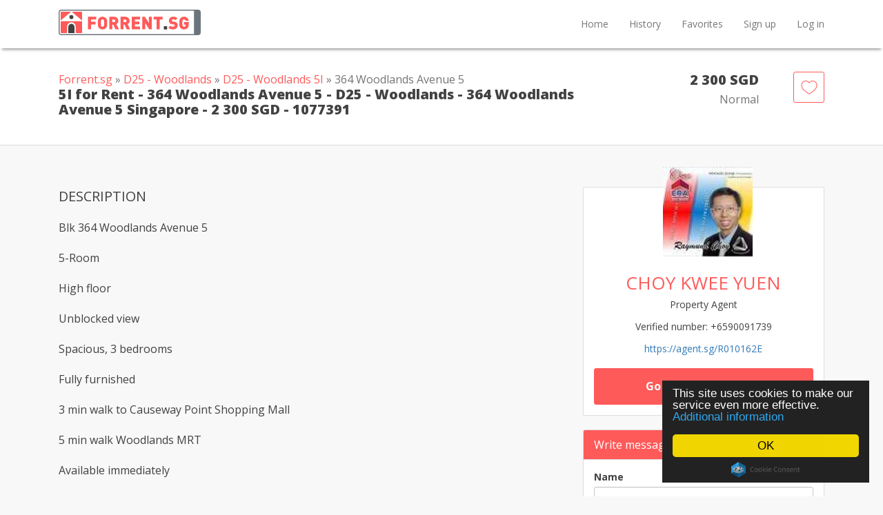

--- FILE ---
content_type: text/html; charset=UTF-8
request_url: https://forrent.sg/estate/ceac7e10708f/364-Woodlands-Avenue-5
body_size: 14437
content:
<!DOCTYPE html>
<html lang="en-US">
    <head>
        <meta charset="UTF-8">
        <meta name="viewport" content="width=device-width, initial-scale=1">
        <meta property="og:image" content="https://euimg.shardimage.com/IokP3yal/s-b4:4h7eHTS8PnMZ5Mnx1gamayorQpviHt4d86/w:600/i/4NdoamRvm0jE8MUNJeTzxtEC3HXdqXK_" />
        <link rel="icon" type="image/x-icon" href="/images/favicon/forrent.ico?3" />
        <meta name="csrf-param" content="_csrf">
<meta name="csrf-token" content="vuumG5uU7dKl5h50fhafSwrorv16YeQzg8aSyZ842LbmmvZhwcfau-mgWjgzePx8aJD4ojkThwuznqGQqkqXzg==">
        <title>5I for Rent - 364 Woodlands Avenue 5 - D25 - Woodlands - 364 Woodlands Avenue 5 Singapore - 2 300 SGD - 1077391</title>
        <meta name="description" property="description" content="View details, photos and map of property listing - for Rent - 5I for Rent - 364 Woodlands Avenue 5 - D25 - Woodlands - 364 Woodlands Avenue 5 Singapore - 2 300 SGD - 1077391 by CHOY KWEE YUEN for 2 300 SGD">
<meta property="og:title" content="5I for Rent - 364 Woodlands Avenue 5 - D25 - Woodlands - 364 Woodlands Avenue 5 Singapore - 2 300 SGD - 1077391">
<meta property="og:description" content="View details, photos and map of property listing - for Rent - 5I for Rent - 364 Woodlands Avenue 5 - D25 - Woodlands - 364 Woodlands Avenue 5 Singapore - 2 300 SGD - 1077391 by CHOY KWEE YUEN for 2 300 SGD">
<meta property="og:site_name" content="forrent.sg">
<meta property="og:url" content="https://forrent.sg/estate/ceac7e10708f/364-Woodlands-Avenue-5">
<meta property="og:type" content="website">
<meta property="og:locale" content="en_US">
<link href="/css/ol.css" rel="stylesheet">
<link href="/css/hero/hero_img_forrent.css" rel="stylesheet">
<link href="https://fonts.googleapis.com/css?family=Open+Sans:400,700,600,800,300&amp;subset=latin,latin-ext" rel="stylesheet">
<link href="/assets/4/4f7367ff53/da72e52a/css/font-awesome.min.css" rel="stylesheet">
<link href="/assets/4/4f7367ff53/45b7d73b/css/jquery.fancybox.min.css" rel="stylesheet">
<link href="/assets/4/4f7367ff53/2c8c62fa/css/footerAsset.css" rel="stylesheet">
<link href="/css/app.min.css?7f2f2a9f1c3df11753f47a2fa4775cd2" rel="stylesheet">
<link href="/css/site.css" rel="stylesheet">
<link href="/css/intlTelInput.css" rel="stylesheet">
<link href="/css/userCard.css" rel="stylesheet">
<link href="/css/HoldOn.css" rel="stylesheet">                    <!-- Global site tag (gtag.js) - Google Analytics -->
            <script async src="https://www.googletagmanager.com/gtag/js?id=G-K0RERF6F7N"></script>
            <script async src="https://www.googletagmanager.com/gtag/js?id=UA-80349158-6"></script>
            <script>
                window.dataLayer = window.dataLayer || [];
                function gtag() {
                    dataLayer.push(arguments);
                }
                gtag('js', new Date());
                gtag('config', 'G-K0RERF6F7N');
                gtag('config', 'UA-80349158-6');
            </script>
                <script async src="https://pagead2.googlesyndication.com/pagead/js/adsbygoogle.js?client=ca-pub-8953455890604973"
        crossorigin="anonymous"></script>
    </head>
    <body class="navbar-fixed estate-view ">
                <div class="session-cookie-widget">
    </div>            <div class="navbar navbar-default navbar-fixed-top">
    <div class="container">

        <div class="navbar-header">
            <button type="button" class="navbar-toggle collapsed" data-toggle="collapse" data-target="#header-navbar" aria-expanded="false">
                <span class="sr-only">Toggle navigation</span>
                <span class="icon-bar"></span>
                <span class="icon-bar"></span>
                <span class="icon-bar"></span>
            </button>

            <div class="navbar-brand brand-image">
                <a href="/"><img src="/images/forrent.svg?v=2026-01-21 21:40:01" title="forrent.sg" alt="forrent.sg"></a>
            </div>
        </div>
        <div class="collapse navbar-collapse" id="header-navbar">
            <ul class="nav navbar-nav navbar-right">
                <li><a href="/">Home</a></li>
                <li><a href="/history">History</a></li>
                <li><a href="/favorites">Favorites</a></li>

									<li><a href="/signup">Sign up</a></li>
					<li><a href="javascript:;" id="login-button" data-toggle="modal" data-target="#loginModal">Log in</a></li>
				            </ul> 
        </div>

    </div>
</div>
    
    
<div class="EstatePage">

    <div class="EstatePage__heading">        
        <div class="EstatePage__Details">
            <div class="container">
                <div class="row">
                    <div class="col-sm-9">

                        <div class="EstatePage__Breadcrumb">
                            <a href="/">Forrent.sg</a> »
                                                            <a href="/browse?location=D25+-+Woodlands">D25 - Woodlands</a> » 
                                                                                                <a href="/browse/D25 - Woodlands/5I">D25 - Woodlands 5I</a> » 
                                                                                    364 Woodlands Avenue 5                        </div>
                        <h1 class="EstatePage__Title">5I for Rent - 364 Woodlands Avenue 5 - D25 - Woodlands - 364 Woodlands Avenue 5 Singapore - 2 300 SGD - 1077391</h1>
                    </div>
                    <div class="col-sm-2 text-right text-sm-left">
                        <h4 class="EstatePage__Price">2 300 SGD</h4>
                        <div class="EstatePage__PriceType">
                            Normal                        </div>
                    </div>
                                            <div class="col-sm-1">
                            <a href="javascript:;" data-toggle="tooltip" data-placement="top" title="Favorite" data-estate-id="VvUJMMp7" class="btn-favorite btn-favorite--default action-handle-favorite">
</a>                        </div>
                                    </div>
            </div>
        </div>
            </div>	

    <div class="AparmentPage__body container">

        
        <div class="row">

            <div class="col-lg-4 col-lg-push-8  EstatePage__sidebar--map">
                                    <div class="ContactCard">
                        <div class="ContactCard__User ">

                                                            <div class="ContactCard__Avatar">									
                                    <img class="media-object" src="https://euimg.shardimage.com/IokP3yal/s-b4:Amdn3WJ2k7BHSxW2186TF3JG4tUCZ2fd86/wh:130/i/wSIzMxYG5Xg21-IxnDzULpvob39zOhWx" alt="CHOY KWEE YUEN">
                                </div>
                                                        <div class="ContactCard__Details text-center">		
                                                                <span class="title">CHOY KWEE YUEN</span>
                                <div class="details">                      																											
                                    Property Agent                                    <br/><br/>
                                                                            Verified number: +6590091739                                        <br/><br/>
                                                                        <a href="https://agent.sg/R010162E" target="_blank" title="CHOY KWEE YUEN">https://agent.sg/R010162E</a>

                                </div>
                                <div class="advertiser-profile-button">
                                    <a href="https://agent.sg/R010162E" target="_blank" class="btn btn-lg btn-red">Go to Agent's profile</a>
                                </div>
                            </div>
                        </div>
                                            </div>
                								
                					
                                                                        <div class="panel-group">
                                <div class="panel panel-default MessagePanel" style="margin-top: 10px">
                                    <div class="panel-heading" data-toggle="collapse" href="#collapse1" >
                                        <div class="panel-title">                                
                                            <a href="javascript:;"  class="pull-right message-sort-icon"><i class="fa fa-sort-asc" aria-hidden="true"></i></a>											
                                            Write message to                                         </div>
                                    </div>
                                    <div id="collapse1" class="panel-collapse collapse in">
                                        <div class="panel-body">
                                                                                        
<form id="messagePanelForm" action="/discussion/default/create" method="post">
<input type="hidden" name="_csrf" value="vuumG5uU7dKl5h50fhafSwrorv16YeQzg8aSyZ842LbmmvZhwcfau-mgWjgzePx8aJD4ojkThwuznqGQqkqXzg==">


	<div class="form-group field-createmessageform-name required">
<label class="control-label" for="createmessageform-name">Name</label>
<input type="text" id="createmessageform-name" class="form-control" name="CreateMessageForm[name]" aria-required="true">

<p class="help-block help-block-error"></p>
</div>	
	<div class="form-group field-userType required">
<label class="control-label" for="userType">Choose your identity</label>
<select id="userType" class="form-control" name="CreateMessageForm[typeChoose]" aria-required="true">
<option value=""> -- Choose --</option>
<option value="1">I am an agent</option>
<option value="2">I am a client</option>
</select>

<p class="help-block help-block-error"></p>
</div>	
	<div class="phone-input hide-phone-input">			
		<div class="form-group field-createmessageform-phone">
<label class="control-label" for="createmessageform-phone">Phone</label>
<div class="input-group"><span class="input-group-addon">+65</span><input type="tel" id="createmessageform-phone" class="form-control" name="CreateMessageForm[phone]" maxlength="8" placeholder="12345678" inputmode="numeric" autocorrect="off" autocomplete="tel"></div>

<p class="help-block help-block-error"></p>
</div>	</div>
	<div class="form-group field-createmessageform-email required">
<label class="control-label" for="createmessageform-email">Email</label>
<input type="email" id="createmessageform-email" class="form-control" name="CreateMessageForm[email]" autocapitalize="off" autocorrect="off" autocomplete="email" aria-required="true">

<p class="help-block help-block-error"></p>
</div>

<div class="form-group field-createmessageform-body">
<label class="control-label" for="createmessageform-body">Message</label>
<textarea id="createmessageform-body" class="form-control" name="CreateMessageForm[body]" rows="6" placeholder="Dear CHOY KWEE YUEN,

I am writing you to enquire about your listing on http://forrent.sg/estate/ceac7e10708f/364-Woodlands-Avenue-5.

Please contact me on phone or email!

Thank you and best regards!"></textarea>

<p class="help-block help-block-error"></p>
</div>	<div class="form-group field-createmessageform-terms">
<div class="">
<label for="createmessageform-terms">
<input type="hidden" name="CreateMessageForm[terms]" value="0"><input type="checkbox" id="createmessageform-terms" class="form-control" name="CreateMessageForm[terms]" value="1">
<span>I read and agree the <a class="terms_and_conditions_checkbox" href="/terms" target="_blank">Terms & Conditions</span></a>
</label>
<p class="help-block help-block-error"></p>

</div>
</div>    
	<div class="form-group field-createmessageform-isacceptableterms">

<input type="hidden" id="createmessageform-isacceptableterms" class="form-control" name="CreateMessageForm[isAcceptableTerms]">

<p class="help-block help-block-error"></p>
</div>
<div class="form-group field-createmessageform-estateid">

<input type="hidden" id="createmessageform-estateid" class="form-control" name="CreateMessageForm[estateId]" value="1077391">

<p class="help-block help-block-error"></p>
</div><div class="form-group field-createmessageform-touserid">

<input type="hidden" id="createmessageform-touserid" class="form-control" name="CreateMessageForm[toUserId]" value="1209">

<p class="help-block help-block-error"></p>
</div><div class="form-group field-createmessageform-type">

<input type="hidden" id="createmessageform-type" class="form-control" name="CreateMessageForm[type]" value="2">

<p class="help-block help-block-error"></p>
</div>
<button class="btn-primary btn btn-success btn-block btn-lg" type="submit">
	Send message</button>

</form>
<div class="modal fade" tabindex="-1" role="dialog" id="switchProfileModal">
    <div class="modal-dialog">		
        <div class="modal-content">
			<div class="modal-header">
				<button type="button" class="close" data-dismiss="modal" aria-label="Close"><span aria-hidden="true">&times;</span></button>
				<h4 class="modal-title">Different email address!</h4>
			</div>
			<div class="modal-body text-center">
				<p>There is an Agent.sg user associated with the entered mobile number but with a different email address. Log in to this Agent.sg profile or use the entered email address!</p>                        
			</div>
			<div class="modal-footer"> 
				<div class="col-xs-6">
					<a href="javascript:;" class="btn btn-primary btn-block" id="enteredEmailButton" onclick="MessagePanel.useEnteredEmailButton()">Use the entered email</a>
				</div>
				<div class="col-xs-6">
					<a href="javascript:;" data-dismiss="modal" class="btn btn-red btn-block" id="logInToAgentButton" onclick="MessagePanel.logInToAgentWithPhone()">Log in to Agent.sg</a>
				</div>                                    
			</div>
		</div>
    </div>
</div>



                                        </div>
                                    </div>

                                </div>
                            </div>
                                                            

                                <div class="ContactCard moreEstates">
                    <div class="title">More estates from this advertiser</div>
                    <div id="w1" class="list-view">
<div data-key="">	<div class="Estate " id="estate_GI7l3LN-">

		<div class="Estate__heading">
						<a href="/estate/d7e006106222/97-Lorong-3-Toa-Payoh">			
				<div class="Estate__image"  style="background-image: url('https://euimg.shardimage.com/IokP3yal/s-b4:wuPtrM55hz0jxAP4-9bvXO-eW9nC4-2s86/wh:320/i/toBWQUmpqUk0-A1JK8kq-rKKYgIUqqD5')"></div>
				<div class="Estate__price">            
					2 800 SGD            
				</div>
			</a>
						<div class="Estate--favorite">
				<a href="javascript:;" data-toggle="tooltip" data-placement="top" title="Favorite" data-estate-id="GI7l3LN-" class="btn-favorite btn-favorite--default action-handle-favorite">
</a>			</div>
		</div>
				<div class="Estate__details">
			<a href="/estate/d7e006106222/97-Lorong-3-Toa-Payoh" target="_blank" title="97 Lorong 3 Toa Payoh">
				<h3 class="Estate__title">97 Lorong 3 Toa Payoh</h3>
				<h4 class="Estate__location">D12 - Toa Payoh </h4>
			</a>
		</div>

	</div>
	</div>
<div data-key="">	<div class="Estate " id="estate_CllKIFpZ">

		<div class="Estate__heading">
						<a href="/estate/d26c9c109baf/The-Lakefront-Residences">			
				<div class="Estate__image"  style="background-image: url('https://euimg.shardimage.com/IokP3yal/s-b4:wHZhlYcQdaRVmx8EhALlP7mxf_7AdmGV86/wh:320/i/EcpVINJnHBJ03oib2RezPKi7QmOckoPh')"></div>
				<div class="Estate__price">            
					3 100 SGD            
				</div>
			</a>
						<div class="Estate--favorite">
				<a href="javascript:;" data-toggle="tooltip" data-placement="top" title="Favorite" data-estate-id="CllKIFpZ" class="btn-favorite btn-favorite--default action-handle-favorite">
</a>			</div>
		</div>
				<div class="Estate__details">
			<a href="/estate/d26c9c109baf/The-Lakefront-Residences" target="_blank" title="The Lakefront Residences">
				<h3 class="Estate__title">The Lakefront Residences</h3>
				<h4 class="Estate__location">D22 - Boon Lay </h4>
			</a>
		</div>

	</div>
	</div>
<div data-key="">	<div class="Estate " id="estate_QYYGCZie">

		<div class="Estate__heading">
						<a href="/estate/9a702a106219/244-Bishan-Street-22">			
				<div class="Estate__image"  style="background-image: url('https://euimg.shardimage.com/IokP3yal/s-b4:sbrnmMxPL7N6USUeX8CfQpok1wKxuueY86/wh:320/i/ZSRyQlwpTb59bTWVCkKqq0xDF7Rz4m1h')"></div>
				<div class="Estate__price">            
					2 800 SGD            
				</div>
			</a>
						<div class="Estate--favorite">
				<a href="javascript:;" data-toggle="tooltip" data-placement="top" title="Favorite" data-estate-id="QYYGCZie" class="btn-favorite btn-favorite--default action-handle-favorite">
</a>			</div>
		</div>
				<div class="Estate__details">
			<a href="/estate/9a702a106219/244-Bishan-Street-22" target="_blank" title="244 Bishan Street 22">
				<h3 class="Estate__title">244 Bishan Street 22</h3>
				<h4 class="Estate__location">D20 - Ang Mo Kio </h4>
			</a>
		</div>

	</div>
	</div>
</div>                </div>

                <div class="ContactCard shareBox">
                    <div>Share this listing</div>
                    <div class="shareIcons at-share-btn-elements text-center">							
                        <div class="addthis_toolbox" addthis:url="http://forrent.sg/estate/ceac7e10708f/364-Woodlands-Avenue-5" addthis:title="5I for Rent - 364 Woodlands Avenue 5 - D25 - Woodlands - 364 Woodlands Avenue 5 Singapore - 2 300 SGD - 1077391" addthis:description="View details, photos and map of property listing - for Rent - 5I for Rent - 364 Woodlands Avenue 5 - D25 - Woodlands - 364 Woodlands Avenue 5 Singapore - 2 300 SGD - 1077391 by CHOY KWEE YUEN for 2 300 SGD" addthis:media="https://euimg.shardimage.com/IokP3yal/s-b4:4h7eHTS8PnMZ5Mnx1gamayorQpviHt4d86/w:600/i/4NdoamRvm0jE8MUNJeTzxtEC3HXdqXK_">
                            <a class="addthis_button_facebook shareIcon facebook"><img src="/images/share_icons/facebook.svg" alt="Share to Facebook"></a>
                            <a class="addthis_button_twitter shareIcon twitter"><img src="/images/share_icons/twitter.svg" alt="Share to twitter"></a>
                            <a class="addthis_button_messenger shareIcon messenger"><img src="/images/share_icons/messenger.svg" alt="Share to messenger"></a>
                            <a class="addthis_button_whatsapp shareIcon whatsapp"><img src="/images/share_icons/whatsapp.svg" alt="Share to whatsapp"></a>								
                        </div>
                        <div class="addthis_toolbox" addthis:url="http://forrent.sg/estate/ceac7e10708f/364-Woodlands-Avenue-5" addthis:title="5I for Rent - 364 Woodlands Avenue 5 - D25 - Woodlands - 364 Woodlands Avenue 5 Singapore - 2 300 SGD - 1077391" addthis:description="View details, photos and map of property listing - for Rent - 5I for Rent - 364 Woodlands Avenue 5 - D25 - Woodlands - 364 Woodlands Avenue 5 Singapore - 2 300 SGD - 1077391 by CHOY KWEE YUEN for 2 300 SGD" addthis:media="https://euimg.shardimage.com/IokP3yal/s-b4:4h7eHTS8PnMZ5Mnx1gamayorQpviHt4d86/w:600/i/4NdoamRvm0jE8MUNJeTzxtEC3HXdqXK_">
                            <a class="addthis_button_wechat shareIcon wechat"><img src="/images/share_icons/wechat.svg" alt="Share to Wechat"></a>
                            <a class="addthis_button_viber shareIcon viber"><img src="/images/share_icons/viber.svg" alt="Share to Viber"></a>
                            <a a href="/cdn-cgi/l/email-protection#[base64]" class="shareIcon email"><img src="/images/share_icons/email.svg" alt="Share to email"></a>
                            <a class="addthis_button_tencentqq shareIcon qq_id"><img src="/images/share_icons/qq.svg" alt="Share to Tencent QQ"></a>								
                        </div>
                    </div>			
                </div>

            </div>			
            <div class="col-lg-8 col-lg-pull-4 EstatePage__sidebar--text">
                                    <div class="EstatePage__section">
                        <span class="EstatePage__section__title">Description</span>
                        <p>
                            Blk 364 Woodlands Avenue 5<br />
<br />
5-Room <br />
<br />
High floor <br />
<br />
Unblocked view<br />
<br />
Spacious, 3 bedrooms<br />
<br />
Fully furnished <br />
<br />
3 min walk to Causeway Point Shopping Mall<br />
<br />
5 min walk Woodlands MRT<br />
<br />
Available immediately<br />
<br />
Please call Raymund @ ***** for viewing                        </p>
                    </div>
                                <script data-cfasync="false" src="/cdn-cgi/scripts/5c5dd728/cloudflare-static/email-decode.min.js"></script><script async src="https://pagead2.googlesyndication.com/pagead/js/adsbygoogle.js?client=ca-pub-8953455890604973"
                crossorigin="anonymous"></script>
                <!-- ad-1 -->
                <ins class="adsbygoogle"
                     style="display:block; text-align:center"
                     data-ad-client="ca-pub-8953455890604973"
                     data-ad-slot="5599429937"
                     data-ad-format="auto"
                     data-full-width-responsive="true"></ins>
                <script>
                            (adsbygoogle = window.adsbygoogle || []).push({});
                </script>
                <div class="EstatePage__section">
                    <span class="EstatePage__section__title">Estate details</span>
                    <div class="row EstatePage__detailsrow">
                                                    <div class="col-sm-4">
                                <div class="details">
                                    <label>Sale / Rent</label>
                                    <p>
                                        Rent                                    </p>
                                </div>
                            </div>
                                                                            <div class="col-sm-4">
                                <div class="details">
                                    <label>Title</label>
                                    <p>
                                                                                364 Woodlands Avenue 5                                    </p>
                                </div>
                            </div>
                                                                            <div class="col-sm-4">
                                <div class="details">
                                    <label>Address</label>
                                    <p>
                                        364 Woodlands Avenue 5 Singapore0                                    </p>
                                </div>
                            </div>
                            <!--                    </div>-->
                                                <!--<div class="row EstatePage__detailsrow">-->
                                                    <div class="col-sm-4">
                                <div class="details">
                                    <label>Price</label>
                                    <p>
                                        2 300 SGD                                    </p>
                                </div>
                            </div>
                                                
                                                    <div class="col-sm-4">
                                <div class="details">
                                    <label>Bedrooms</label>
                                    <p>
                                        3                                    </p>
                                </div>
                            </div>
                                                <!--</div>-->


                        <!--<div class="row EstatePage__detailsrow">-->
                                                    <div class="col-sm-4">
                                <div class="details">
                                    <label>Bathrooms</label>
                                    <p>
                                        2                                    </p>
                                </div>
                            </div>
                        
                                                
                                                
                            <div class="col-sm-4">
                                <div class="details">
                                    <label>Size</label>
                                    <p>
                                        1 sqft                                    </p>
                                </div>
                            </div>
                                                <!--</div>-->


                        <!--<div class="row EstatePage__detailsrow">-->
                        
                                                <div class="col-sm-4">
                            <div class="details">
                                <label>Forrent listing id</label>
                                <p>
                                    1077391                                </p>
                            </div>
                        </div>
                        <!--</div>-->
                        <!--<div class="row EstatePage__detailsrow">-->
                        
                                                <!--</div>-->


                        <!--<div class="row EstatePage__detailsrow">-->
                                            </div>



                    <!--<hr>-->
                    

                </div>            
                                    <div class="EstatePage__section">
                        <span class="EstatePage__section__title">Facilities</span>
                        <div class="row clearfix">
                                                            <div class="col-xs-12 col-sm-6">
                                    <div><b>Key features:</b></div>
                                    <ul>                                

                                        <li>High Floor</li><li>Corner Unit</li><li>Renovated</li>                                    </ul>
                                </div>
                                                                                </div>
                    </div>                
                                                    <div class="EstatePage__section">
                        <span class="EstatePage__section__title">Photos of this HDB</span>


                        <div class="row EstateImage__list">
                                 
                                    
                                                                    <div class="col-lg-6 col-md-6 col-sm-6">
                                        <a href="https://euimg.shardimage.com/IokP3yal/s-b4:fywvHycN6v7NqfafS8WxPiUOKTl_LC8f86/w:900/i/4NdoamRvm0jE8MUNJeTzxtEC3HXdqXK_" data-fancybox="gallery">
                                            <div class="EstateImage__item" style="background-image: url(https://euimg.shardimage.com/IokP3yal/s-b4:U76Nnoam4DzWc0-s8aWK1iFIDltTvo2e86/wh:300/i/4NdoamRvm0jE8MUNJeTzxtEC3HXdqXK_)"></div>
                                        </a>
                                    </div>
                                                                    
                                                                    <div class="col-lg-6 col-md-6 col-sm-6">
                                        <a href="https://euimg.shardimage.com/IokP3yal/s-b4:OYynF9AKSJZ4-Q8AhYf8XVJP_XM5jKcX86/w:900/i/Lxsqy1oCU0I-iGGfN7-Y6EZ6ADx0T15A" data-fancybox="gallery">
                                            <div class="EstateImage__item" style="background-image: url(https://euimg.shardimage.com/IokP3yal/s-b4:An5YVJITk6zrpcFbVCDC03sBjYgCflhU86/wh:300/i/Lxsqy1oCU0I-iGGfN7-Y6EZ6ADx0T15A)"></div>
                                        </a>
                                    </div>
                                                                    
                                                                    <div class="col-lg-6 col-md-6 col-sm-6">
                                        <a href="https://euimg.shardimage.com/IokP3yal/s-b4:1xdPu-4LUMCpyz65RbBsxUK5SwzXF0-786/w:900/i/evOuT8CsaL9WVptcXibFNpuGTU6wR7aJ" data-fancybox="gallery">
                                            <div class="EstateImage__item" style="background-image: url(https://euimg.shardimage.com/IokP3yal/s-b4:KHafnrqVPYI1T9aKLbB25PdfB38odp-e86/wh:300/i/evOuT8CsaL9WVptcXibFNpuGTU6wR7aJ)"></div>
                                        </a>
                                    </div>
                                                                    
                                                                    <div class="col-lg-6 col-md-6 col-sm-6">
                                        <a href="https://euimg.shardimage.com/IokP3yal/s-b4:btIQ2PH8oHJIjQrRtqQ3x43V8g9u0hDY86/w:900/i/VVd87Pgx8mNwn6k-_212PXMUUk9tKbDl" data-fancybox="gallery">
                                            <div class="EstateImage__item" style="background-image: url(https://euimg.shardimage.com/IokP3yal/s-b4:XH30UxCGFDnCjr8WKcRmN0o0BphcffRT86/wh:300/i/VVd87Pgx8mNwn6k-_212PXMUUk9tKbDl)"></div>
                                        </a>
                                    </div>
                                                                    
                                                                    <div class="col-lg-6 col-md-6 col-sm-6">
                                        <a href="https://euimg.shardimage.com/IokP3yal/s-b4:0JVaYqAYCHt5_gduUXBtnNMAgJbQlVpi86/w:900/i/-gN0pj1WP2Mlxl3NHbYB_wZ3xW4AaSgk" data-fancybox="gallery">
                                            <div class="EstateImage__item" style="background-image: url(https://euimg.shardimage.com/IokP3yal/s-b4:HV5nnYORL3Udk65Ra_qjwiVKAkUdXmed86/wh:300/i/-gN0pj1WP2Mlxl3NHbYB_wZ3xW4AaSgk)"></div>
                                        </a>
                                    </div>
                                                                    
                                                                    <div class="col-lg-6 col-md-6 col-sm-6">
                                        <a href="https://euimg.shardimage.com/IokP3yal/s-b4:BijLB2CHT0kwH1wYr04DokXBMBUGKMsH86/w:900/i/buW-55VV7zzMrrTrRwj7B_UBqR29tSyo" data-fancybox="gallery">
                                            <div class="EstateImage__item" style="background-image: url(https://euimg.shardimage.com/IokP3yal/s-b4:lwRLkgk3yCyfJm90FNpiBU7SlPiXBEuS86/wh:300/i/buW-55VV7zzMrrTrRwj7B_UBqR29tSyo)"></div>
                                        </a>
                                    </div>
                                                                    
                                                                    <div class="col-lg-6 col-md-6 col-sm-6">
                                        <a href="https://euimg.shardimage.com/IokP3yal/s-b4:FqRIt3M43ZvBfsFoHNXlCN7GT8IWpEi386/w:900/i/W_KZedMBMj9n4Qt8wcyK1EQ6TCpkP_DS" data-fancybox="gallery">
                                            <div class="EstateImage__item" style="background-image: url(https://euimg.shardimage.com/IokP3yal/s-b4:3AxZCuAyqX5ZbSmmNRisf36v-7_cDFkK86/wh:300/i/W_KZedMBMj9n4Qt8wcyK1EQ6TCpkP_DS)"></div>
                                        </a>
                                    </div>
                                                                    
                                                                    <div class="col-lg-6 col-md-6 col-sm-6">
                                        <a href="https://euimg.shardimage.com/IokP3yal/s-b4:mrxPK8d0bbhc_gbSMrstMLqsbLeavE8r86/w:900/i/1tLzgrtyuRYWcO8Hch_Q1dlYm0RpF29G" data-fancybox="gallery">
                                            <div class="EstateImage__item" style="background-image: url(https://euimg.shardimage.com/IokP3yal/s-b4:toyiHY-g0IyWtUO1UuC4_9WmhHK2jKId86/wh:300/i/1tLzgrtyuRYWcO8Hch_Q1dlYm0RpF29G)"></div>
                                        </a>
                                    </div>
                                                                    
                                                                    <div class="col-lg-6 col-md-6 col-sm-6">
                                        <a href="https://euimg.shardimage.com/IokP3yal/s-b4:-GEGm_zDxROUaSRPlV8hd9uHekX4YQab86/w:900/i/Pyd9Bs__6-V9-O68R8Y0IMtQc60_OHvy" data-fancybox="gallery">
                                            <div class="EstateImage__item" style="background-image: url(https://euimg.shardimage.com/IokP3yal/s-b4:p7i3not5ecrzUvscsYfcYlVO-BunuLee86/wh:300/i/Pyd9Bs__6-V9-O68R8Y0IMtQc60_OHvy)"></div>
                                        </a>
                                    </div>
                                                                                    </div>
                    </div>
                
                <div class="EstatePage__section">
                    <span class="EstatePage__section__title">Location of this property</span>
                    <div id="map" class="view-map"></div>
                </div>
                
            </div>

        </div>
    </div>

</div>

<div class="linksInList">
	<div class="container">
		<div class="row">
			<div class="col-xs-12">
				<div class="linkTitle">
											More estate type list in <span class='linkLocation'>D25 - Woodlands</span>									</div>
			</div>
		</div>
		<div class="row">	
							<div class="col-xs-12 col-sm-3">
											<div class="">
							<a href="https://forrent.sg/browse/condominium/d25-woodlands">Condominium in D25 - Woodlands</a>						</div>
											<div class="">
							<a href="https://forrent.sg/browse/apartment/d25-woodlands">Apartment in D25 - Woodlands</a>						</div>
											<div class="">
							<a href="https://forrent.sg/browse/3i-improved/d25-woodlands">3I (Improved) in D25 - Woodlands</a>						</div>
											<div class="">
							<a href="https://forrent.sg/browse/4a/d25-woodlands">4A in D25 - Woodlands</a>						</div>
									</div>
							<div class="col-xs-12 col-sm-3">
											<div class="">
							<a href="https://forrent.sg/browse/5i/d25-woodlands">5I in D25 - Woodlands</a>						</div>
											<div class="">
							<a href="https://forrent.sg/browse/3s-simplified/d25-woodlands">3S (Simplified) in D25 - Woodlands</a>						</div>
											<div class="">
							<a href="https://forrent.sg/browse/4i-improved/d25-woodlands">4I (Improved) in D25 - Woodlands</a>						</div>
											<div class="">
							<a href="https://forrent.sg/browse/4ng-new-generation/d25-woodlands">4NG (New Generation) in D25 - Woodlands</a>						</div>
									</div>
							<div class="col-xs-12 col-sm-3">
											<div class="">
							<a href="https://forrent.sg/browse/5a/d25-woodlands">5A in D25 - Woodlands</a>						</div>
											<div class="">
							<a href="https://forrent.sg/browse/3i-modified/d25-woodlands">3I (Modified) in D25 - Woodlands</a>						</div>
											<div class="">
							<a href="https://forrent.sg/browse/3a/d25-woodlands">3A in D25 - Woodlands</a>						</div>
											<div class="">
							<a href="https://forrent.sg/browse/3ng-new-generation/d25-woodlands">3NG (New Generation) in D25 - Woodlands</a>						</div>
									</div>
							<div class="col-xs-12 col-sm-3">
											<div class="">
							<a href="https://forrent.sg/browse/3std-standard/d25-woodlands">3STD (Standard) in D25 - Woodlands</a>						</div>
											<div class="">
							<a href="https://forrent.sg/browse/4s-simplified/d25-woodlands">4S (Simplified) in D25 - Woodlands</a>						</div>
											<div class="">
							<a href="https://forrent.sg/browse/town-house/d25-woodlands">Town house in D25 - Woodlands</a>						</div>
											<div class="">
							<a href="https://forrent.sg/browse/em-exec-maisonette/d25-woodlands">EM (Exec Maisonette) in D25 - Woodlands</a>						</div>
									</div>
			
		</div>
	</div>
</div>




<script type="text/javascript" src="//s7.addthis.com/js/300/addthis_widget.js#pubid=ra-5a65f838b562791a"></script>
<script type="text/javascript">
    var addthis_config = addthis_config || {};
    addthis_config.ui_email_from = 'info@home.sg';
</script>
    
        <div class="section section-dark section-footer no-margin-bottom">
	<div class="container">
		<div class="row top">
			<div class="col-lg-3 col-md-4 col-sm-4">
				<div class="title">Forrent.sg</div>
				<div>
					<ul class="list-unstyled">
																					<li><a href="/terms">Terms of use</a></li>
																												<li><a href="/impress">Impress</a></li>
																												<li><a href="/support/default/new">Contact</a></li>
																												<li><a href="/cookie-policy">Cookie</a></li>
																												<li><a href="/news/tips-and-tricks-for-an-attention-grabbing">Tips and tricks for an attention grabbing real-estate ad</a></li>
																												<li><a href="/news">News</a></li>
																		</ul>
				</div>
			</div>
			<div class="col-lg-3 col-md-8 col-sm-8 sites">
				<div class="title">Sites of the property group</div>
				<div>
					<ul class="list-unstyled">
																					<li><a href="https://agent.sg" target="_blank">Agent</a></li>
																												<li><a href="https://landlord.sg" target="_blank">Landlord</a></li>
																												<li><a href="https://home.sg" target="_blank">Home</a></li>
																												<li><a href="https://flat.sg" target="_blank">Flat</a></li>
																												<li><a href="https://land.com.sg" target="_blank">Land</a></li>
																												<li><a href="https://hdb.org" target="_blank">HDB</a></li>
																												<li><a href="https://forsale.com.sg" target="_blank">Forsale</a></li>
																																									<li><a href="https://propertyexplorer.sg" target="_blank">PropertyExplorer</a></li>
																												<li><a href="https://propertynews.sg" target="_blank">PropertyNews</a></li>
																												<li><a href="https://propertygroup.com.sg" target="_blank">PropertyGroup</a></li>
																		</ul>
				</div>
			</div>
			<div class="col-lg-6 col-sm-12 sites">
				<div class="row">
										<div class="col-xs-12">
						<div class="title">Properties for sale and rent</div>
					</div>
																							<div class="col-lg-4 col-md-4 col-sm-4 col-xs-12">
								<ul class="list-unstyled">
																<li>
																												<a href="/browse/d01-marina">D01 - Marina</a>
																	</li>
																																	<li>
																												<a href="/browse/d02-tanjong-pagar">D02 - Tanjong Pagar</a>
																	</li>
																																	<li>
																												<a href="/browse/d03-tiong-bahru">D03 - Tiong Bahru</a>
																	</li>
																																	<li>
																												<a href="/browse/d04-mount-faber">D04 - Mount Faber</a>
																	</li>
																																	<li>
																												<a href="/browse/d05-buona-vista">D05 - Buona Vista</a>
																	</li>
																																	<li>
																												<a href="/browse/d06-clarke-quay">D06 - Clarke Quay</a>
																	</li>
																																	<li>
																												<a href="/browse/d07-bugis">D07 - Bugis</a>
																	</li>
																																	<li>
																												<a href="/browse/d08-little-india">D08 - Little India</a>
																	</li>
																																	<li>
																												<a href="/browse/d09-orchard-road">D09 - Orchard Road</a>
																	</li>
																																	<li>
																												<a href="/browse/d10-bukit-timah">D10 - Bukit Timah</a>
																	</li>
																</ul>
							</div>
																														<div class="col-lg-4 col-md-4 col-sm-4 col-xs-12">
								<ul class="list-unstyled">
																<li>
																												<a href="/browse/d11-novena">D11 - Novena</a>
																	</li>
																																	<li>
																												<a href="/browse/d12-toa-payoh">D12 - Toa Payoh</a>
																	</li>
																																	<li>
																												<a href="/browse/d13-macpherson">D13 - Macpherson</a>
																	</li>
																																	<li>
																												<a href="/browse/d14-geylang">D14 - Geylang</a>
																	</li>
																																	<li>
																												<a href="/browse/d15-joo-chiat">D15 - Joo Chiat</a>
																	</li>
																																	<li>
																												<a href="/browse/d16-bedok">D16 - Bedok</a>
																	</li>
																																	<li>
																												<a href="/browse/d17-changi">D17 - Changi</a>
																	</li>
																																	<li>
																												<a href="/browse/d18-tampines">D18 - Tampines</a>
																	</li>
																																	<li>
																												<a href="/browse/d19-punggol">D19 - Punggol</a>
																	</li>
																</ul>
							</div>
																														<div class="col-lg-4 col-md-4 col-sm-4 col-xs-12">
								<ul class="list-unstyled">
																<li>
																												<a href="/browse/d20-ang-mo-kio">D20 - Ang Mo Kio</a>
																	</li>
																																	<li>
																												<a href="/browse/d21-upper-bukit-timah">D21 - Upper Bukit Timah</a>
																	</li>
																																	<li>
																												<a href="/browse/d22-boon-lay">D22 - Boon Lay</a>
																	</li>
																																	<li>
																												<a href="/browse/d23-choa-chu-kang">D23 - Choa Chu Kang</a>
																	</li>
																																	<li>
																												<a href="/browse/d24-kranji">D24 - Kranji</a>
																	</li>
																																	<li>
																												<a href="/browse/d25-woodlands">D25 - Woodlands</a>
																	</li>
																																	<li>
																												<a href="/browse/d26-upper-thomson">D26 - Upper Thomson</a>
																	</li>
																																	<li>
																												<a href="/browse/d27-sembawang">D27 - Sembawang</a>
																	</li>
																																	<li>
																												<a href="/browse/d28-yio-chu-kang">D28 - Yio Chu Kang</a>
																	</li>
																</ul>
							</div>
																					</div>
			</div>

		</div>
		<div class="row">
			<div class="col-md-12 middle-separator">
				<hr/>
				The portfolio of <b>Singaporean property listing</b> sites with <b>thousands of flats and houses</b>				<hr/>
			</div>
		</div>
				<div class="row">
			<div class="col-sm-6 domain">
				<div>
																										<a href="/terms"><b>Terms of use</b></a> |
							
																																<a href="/impress"><b>Impress</b></a> |
							
																																																												&COPY; 2026&nbsp;All rights reserved.
				</div>
				<div class="sub-domain">The <a href="https://forrent.sg" target="_blank">Forrent.sg</a> is member of <a href="https://propertygroup.com.sg/" target="_blank">Property Group</a>.</div>
			</div>
			<div class="col-sm-6 logo">
				<a class="propertygroup-logo" href="https://propertygroup.com.sg" title="Propertygroup.sg" target="_blank"><img class="img-responsive visible-inline-block" src="https://euimg.shardimage.com/IokP3yal/s-b4:vBxgOdHwNXGpNbOKqEUidzRpuB28HGA586/i/propertygroup_logo" alt="Propertygroup.com.sg" title="Propertygroup.com.sg"></a>
				<a class="site-logo" href="https://forrent.sg" target="_blank" title="forrent"><img title="Forrent.sg" alt="Forrent.sg" class="img-responsive visible-inline-block" src="https://euimg.shardimage.com/IokP3yal/s-b4:ONVd5hjBRAo9xsBF5GE1H-gA_-M41V3m86/i/forrent"></a>
			</div>
		</div>
	</div>
</div>
    


        <div class="modal fade" tabindex="-1" role="dialog" id="notLoggedModalByAddFavorites">
            <div class="modal-dialog">
                <div class="modal-content">
                    <div class="modal-header">
                        <button type="button" class="close" data-dismiss="modal" aria-label="Close"><span aria-hidden="true">&times;</span></button>
                        <h4 class="modal-title">Add to favorites!</h4>
                    </div>
                    <div class="modal-body text-center">
                        <p>Please log in to save listings to your favorites!</p>                        
                    </div>
                    <div class="modal-footer"> 
                        <div class="col-xs-6">
                            <a href="/signup" class="btn btn-primary btn-block">Sign up</a>
                        </div>
                        <div class="col-xs-6">
                            <a href="javascript:;" data-dismiss="modal" class="btn btn-red btn-block" onclick="$('#loginModal').modal()">Log in</a>
                        </div>                                    
                    </div>
                </div><!-- /.modal-content -->
            </div><!-- /.modal-dialog -->
        </div><!-- /.modal -->

        
<div class="modal fade loginModalWithLandlord" tabindex="-1" role="dialog" id="loginModal">
    <div class="modal-dialog">
        <div class="modal-content">
			<div class="propertygroup-brand">
				<div class="powered-by">Powered by:</div><br>
				<img class="propertygroup-logo" src="https://euimg.shardimage.com/IokP3yal/s-b4:vBxgOdHwNXGpNbOKqEUidzRpuB28HGA586/i/propertygroup_logo">
			</div>
			<button type="button" class="close" data-dismiss="modal" aria-label="Close"><span aria-hidden="true">&times;</span></button>

			<div class="login-info alert alert-info hidden"></div>
			<div class="modal-header">
				<h4 class="modal-title"><b>Login</b> to</h4>
			</div>
            <div class="modal-body">				
                <div class="site-login">    
					<div class="row">
						<div class="panels">
							<div class="col-xs-12 col-sm-6 login-left-panel">
								<div class="text-center">							
									<div class="login-text"><b>I am an agent</b></div>
									<img class="login-img img-responsive visible-inline-block" src="https://euimg.shardimage.com/IokP3yal/s-b4:7hKDB7lWGrIulZOTpfucLhS6J3vuEoMH86/i/agent">							
								</div>
								<form id="login-form" action="/signin" method="POST">
<input type="hidden" name="_csrf" value="vuumG5uU7dKl5h50fhafSwrorv16YeQzg8aSyZ842LbmmvZhwcfau-mgWjgzePx8aJD4ojkThwuznqGQqkqXzg==">
								<div class="form-group field-loginform-email">
<label class="control-label" for="loginform-email">Email or Mobile number</label>
<input type="text" id="loginform-email" class="form-control" name="LoginForm[email]">

<p class="help-block help-block-error"></p>
</div>								<div class="form-group field-phone_temp_if_phone_disabled">

<input type="hidden" id="phone_temp_if_phone_disabled" class="form-control" name="LoginForm[phone_temp_if_phone_disabled]">

<p class="help-block help-block-error"></p>
</div>								<div class="form-group field-loginform-password required">
<label class="control-label" for="loginform-password">Password</label>
<input type="password" id="loginform-password" class="form-control" name="LoginForm[password]" aria-required="true">

<p class="help-block help-block-error"></p>
</div>								
								<div class="row clearfix button-wrapper">
									<div class="col-xs-12"><button type="submit" class="btn btn-primary btn-lg btn-block" name="login-button">Login</button></div>
									<div class="col-xs-12 text-center forgotten-passwd"><a href="https://agent.sg/auth/default/request-password-reset">Forgotten password</a></div>
								</div>

								</form>								
							</div>
							<div class="col-xs-12 col-sm-6 login-right-panel">
								<div class="text-center">							
									<div class="login-text"><b>I am a client</b></div>
                                    <img class="login-img img-responsive visible-inline-block" src="https://euimg.shardimage.com/IokP3yal/s-b4:wvA_hkbQyDdSRLnahDl3EWSpKHDC8D-G86/i/landlord">
                                </div>
								<form id="login-landlord-form" action="/signin" method="POST">
<input type="hidden" name="_csrf" value="vuumG5uU7dKl5h50fhafSwrorv16YeQzg8aSyZ842LbmmvZhwcfau-mgWjgzePx8aJD4ojkThwuznqGQqkqXzg==">
								<div class="form-group field-email_landlord">
<label class="control-label" for="email_landlord">Email or Mobile number</label>
<input type="text" id="email_landlord" class="form-control" name="LoginForm[email]">

<p class="help-block help-block-error"></p>
</div>								<div class="form-group field-phone_temp_if_phone_disabled_landlord">

<input type="hidden" id="phone_temp_if_phone_disabled_landlord" class="form-control" name="LoginForm[phone_temp_if_phone_disabled]">

<p class="help-block help-block-error"></p>
</div>								<div class="form-group field-password_landlord required">
<label class="control-label" for="password_landlord">Password</label>
<input type="password" id="password_landlord" class="form-control" name="LoginForm[password]" aria-required="true">

<p class="help-block help-block-error"></p>
</div>								<div class="row clearfix button-wrapper">
									<div class="col-xs-12"><button type="submit" class="btn btn-primary btn-lg btn-block landlord-button" name="login-button">Login</button></div>
									<div class="col-xs-12 text-center forgotten-passwd"><a href="https://landlord.sg/auth/default/request-password-reset">Forgotten password</a></div>
								</div>

								</form>								
							</div>
							<div class="or">or</div>
						</div>
					</div>
					<div class="propertygroup-sites">
						<div class="hovering-text"></div>
						<div class="title">The Property Group</div>
						<div class="sites">
														<a href="https://agent.sg" title="Agent.sg" target="_blank"><img class="img-responsive visible-inline-block" src="https://euimg.shardimage.com/IokP3yal/s-b4:7hKDB7lWGrIulZOTpfucLhS6J3vuEoMH86/i/agent"></a>
							<a href="https://landlord.sg" title="Landlord.sg" target="_blank"><img class="img-responsive visible-inline-block" src="https://euimg.shardimage.com/IokP3yal/s-b4:wvA_hkbQyDdSRLnahDl3EWSpKHDC8D-G86/i/landlord"></a>
							<a href="https://home.sg" title="Home.sg" target="_blank"><img class="img-responsive visible-inline-block" src="https://euimg.shardimage.com/IokP3yal/s-b4:lEXxLyhHEkg8OwyT0qaRiW2IzpWURfEv86/i/home"></a>
							<a href="https://flat.sg" title="Flat.sg" target="_blank"><img class="img-responsive visible-inline-block" src="https://euimg.shardimage.com/IokP3yal/s-b4:68wLD2qzAEakk9bU2TZRgtDJhMrrzAsP86/i/flat"></a>
							<a href="https://hdb.org" title="Hdb.org" target="_blank"><img class="img-responsive visible-inline-block" src="https://euimg.shardimage.com/IokP3yal/s-b4:LSPZO3zILH4PRMRtSeTnPYxMlOctI9k786/i/hdb"></a>
							<a href="https://land.com.sg" title="Land.com.sg" target="_blank"><img class="img-responsive visible-inline-block" src="https://euimg.shardimage.com/IokP3yal/s-b4:hgrDoV_Mq4NrBftz_6blq_8VjF-GCsOh86/i/land"></a>
							<a href="https://forrent.sg" title="Forrent.sg" target="_blank"><img class="img-responsive visible-inline-block" src="https://euimg.shardimage.com/IokP3yal/s-b4:ONVd5hjBRAo9xsBF5GE1H-gA_-M41V3m86/i/forrent"></a>
							<a href="https://forsale.com.sg" title="Forsale.com.sg" target="_blank"><img class="img-responsive visible-inline-block" src="https://euimg.shardimage.com/IokP3yal/s-b4:-FZwDLK2WiTT9BXseCycpLHm7bn4VnAM86/i/forsale"></a>
						</div>
					</div>
					<div class="text-center bottom-link">
						<a href="https://propertygroup.com.sg/portfolio" target="_blank">Find out more about our websites &raquo;</a>
					</div>
                </div>
            </div>
        </div><!-- /.modal-content -->
    </div><!-- /.modal-dialog -->
</div><!-- /.modal -->

        
<div class="modal fade" tabindex="-1" role="dialog" id="signupModal">
    <div class="modal-dialog">
        <div class="modal-content">
			<div class="propertygroup-brand">
				<div class="powered-by">Powered by:</div><br>
				<img class="propertygroup-logo" src="/images/propertygroup_logo.svg">
			</div>
			<button type="button" class="close" data-dismiss="modal" aria-label="Close"><span aria-hidden="true">&times;</span></button>
            <div class="modal-header">
				<div class="signup-hovering-text-1"></div>
                <h4 class="modal-title">Sign up to</h4>
				<img class="img-responsive visible-inline-block" src="/images/forrent.svg">
				<div class="login-text">and you can log in to all Property Group websites.</div>
            </div>
            <div class="modal-body">
                <div class="site-signup">
                    <form id="form-signup" action="/site/signup-form" method="post" autocomplete="off">
<input type="hidden" name="_csrf" value="vuumG5uU7dKl5h50fhafSwrorv16YeQzg8aSyZ842LbmmvZhwcfau-mgWjgzePx8aJD4ojkThwuznqGQqkqXzg==">					<div class="row">
						<div class="col-xs-12 col-sm-12">
							<div class="form-group field-signupform-full_name required">
<label class="control-label" for="signupform-full_name">Full Name</label>
<input type="text" id="signupform-full_name" class="form-control" name="SignupForm[full_name]" autocomplete="off" aria-required="true">

<p class="help-block help-block-error"></p>
</div>						</div>            
					</div>

					<div class="form-group field-signupform-email required">
<label class="control-label" for="signupform-email">Email address</label>
<input type="text" id="signupform-email" class="form-control" name="SignupForm[email]" autocomplete="off" aria-required="true">

<p class="help-block help-block-error"></p>
</div>
										<label class="control-label" for="signupform-password">Password - <span class="info" data-toggle="tooltip" title="Password must be 8 characters at least and include 1 number and 1 letter!"><abbr >i</abbr></span></label>
					<div class="form-group field-signupform-password required">
<div class="input-group"><input type="password" id="signupform-password" class="form-control" name="SignupForm[password]" aria-required="true"><a href="#" class="input-group-addon passfield-addon"></a></div><p class="help-block help-block-error"></p>
</div>

					<div class="form-group field-signupform-from_connect">

<input type="hidden" id="signupform-from_connect" class="form-control" name="SignupForm[from_connect]">

<p class="help-block help-block-error"></p>
</div>
					
					<div class="row">
						<div class="col-md-9">
							<div class="form-group field-signupform-accept_terms">
<div class="checkbox">
<label for="signupform-accept_terms">
<input type="hidden" name="SignupForm[accept_terms]" value="0"><input type="checkbox" id="signupform-accept_terms" name="SignupForm[accept_terms]" value="1">
I read and accept the <a href="/terms" target="_blank">Terms and Conditions</a>.
</label>
<p class="help-block help-block-error"></p>

</div>
</div>						</div>
						<div class="col-md-3"><button type="submit" class="btn btn-lg btn-primary signup-button" name="signup-button" onClick="ga(&#039;send&#039;, &#039;event&#039;, &#039;Reg&#039;, &#039;click&#039;);">Sign up</button></div>
					</div>
					
					<div class="social-text">
						<span>Or sign up with one of your social profiles</span>
					</div>
										<div class="social-login-buttons row">
						<div class="col-md-4">
							<a href="/site/auth?authclient=facebook" class="btn btn-lg btn-block btn-social btn-facebook">
								<span class="fa fa-facebook"></span>
								Use Facebook							</a>
						</div>

						<div class="col-md-4">
							<a href="/site/auth?authclient=google" class="btn btn-lg btn-block btn-social btn-google">
								<span class="fa fa-google"></span>
								Use Google+							</a>
						</div>

						<div class="col-md-4">
							<a href="/site/auth?authclient=linkedin" class="btn btn-lg btn-block btn-social btn-linkedin">
								<span class="fa fa-linkedin"></span>
								Use Linkedin							</a>
						</div>
					</div>
										</form>					<div class="propertygroup-sites">
						<div class="signup-hovering-text-2"></div>
						<div class="title">The Property Group</div>
						<div class="sites">
							<img class="img-responsive visible-inline-block" src="/images/agent.svg">
							<img class="img-responsive visible-inline-block" src="/images/home.svg">
							<img class="img-responsive visible-inline-block" src="/images/flat.svg">
							<img class="img-responsive visible-inline-block" src="/images/hdb.svg">
							<img class="img-responsive visible-inline-block" src="/images/land.svg">
							<img class="img-responsive visible-inline-block" src="/images/forrent.svg">
							<img class="img-responsive visible-inline-block" src="/images/forsale.svg">
						</div>
					</div>
					<div class="text-center bottom-link">
						<a href="https://propertygroup.com.sg/portfolio" target="_blank">Find out more about our websites &raquo;</a>
					</div>
                </div>
            </div>
        </div><!-- /.modal-content -->
    </div><!-- /.modal-dialog -->
</div><!-- /.modal -->        
        <script type="text/javascript">
            window.cookieconsent_options = {"message": "This site uses cookies to make our service even more effective.", "dismiss": "OK", "learnMore": "Additional information", "link": "/cookie-policy", "theme": "dark-floating"};
        </script>         
        <script type="text/javascript" src="//cdnjs.cloudflare.com/ajax/libs/cookieconsent2/1.0.9/cookieconsent.min.js"></script>
        <script src="/assets/4/4f7367ff53/bc3492ca/jquery.js"></script>
<script src="/assets/4/4f7367ff53/390d05c5/yii.js"></script>
<script src="/assets/4/4f7367ff53/da72e52a/javascripts/plugins/bootstrap.min.js"></script>
<script src="/assets/4/4f7367ff53/da72e52a/javascripts/plugins/sweetalert.min.js"></script>
<script src="/assets/4/4f7367ff53/da72e52a/javascripts/plugins/jquery.tokeninput.js"></script>
<script src="/assets/4/4f7367ff53/da72e52a/javascripts/plugins/typeahead.min.js"></script>
<script src="/assets/4/4f7367ff53/da72e52a/javascripts/app.js"></script>
<script src="/assets/4/4f7367ff53/45b7d73b/js/jquery.fancybox.min.js"></script>
<script src="/assets/4/4f7367ff53/390d05c5/yii.activeForm.js"></script>
<script src="/js/ol.js"></script>
<script src="/js/fix.js"></script>
<script src="/js/ellipsis.js"></script>
<script src="/js/intlTelInput.js"></script>
<script src="/js/base.js?4"></script>
<script src="/js/userCard.js"></script>
<script src="/js/HoldOn.min.js"></script>
<script src="/assets/4/4f7367ff53/1f5b5152/en-US.js"></script>
<script src="/assets/4/4f7367ff53/fd1ae528/javascripts/md5.js"></script>
<script src="/assets/4/4f7367ff53/fd1ae528/javascripts/lajax.js"></script>
<script src="/assets/4/4f7367ff53/2b46c45b/passfield.min.js"></script>
<script>jQuery(function ($) {
jQuery('#messagePanelForm').yiiActiveForm([{"id":"createmessageform-name","name":"name","container":".field-createmessageform-name","input":"#createmessageform-name","error":".help-block.help-block-error","enableAjaxValidation":true},{"id":"userType","name":"typeChoose","container":".field-userType","input":"#userType","error":".help-block.help-block-error","enableAjaxValidation":true},{"id":"createmessageform-phone","name":"phone","container":".field-createmessageform-phone","input":"#createmessageform-phone","error":".help-block.help-block-error","enableAjaxValidation":true},{"id":"createmessageform-email","name":"email","container":".field-createmessageform-email","input":"#createmessageform-email","error":".help-block.help-block-error","enableAjaxValidation":true},{"id":"createmessageform-body","name":"body","container":".field-createmessageform-body","input":"#createmessageform-body","error":".help-block.help-block-error","enableAjaxValidation":true},{"id":"createmessageform-terms","name":"terms","container":".field-createmessageform-terms","input":"#createmessageform-terms","error":".help-block.help-block-error","enableAjaxValidation":true},{"id":"createmessageform-isacceptableterms","name":"isAcceptableTerms","container":".field-createmessageform-isacceptableterms","input":"#createmessageform-isacceptableterms","error":".help-block.help-block-error","enableAjaxValidation":true},{"id":"createmessageform-estateid","name":"estateId","container":".field-createmessageform-estateid","input":"#createmessageform-estateid","error":".help-block.help-block-error","enableAjaxValidation":true},{"id":"createmessageform-touserid","name":"toUserId","container":".field-createmessageform-touserid","input":"#createmessageform-touserid","error":".help-block.help-block-error","enableAjaxValidation":true},{"id":"createmessageform-type","name":"type","container":".field-createmessageform-type","input":"#createmessageform-type","error":".help-block.help-block-error","enableAjaxValidation":true}], []);
        $('#messagePanelForm').on('beforeValidate', function() {
            getTermsVisible($('#messagePanelForm').serialize());
        });
			
		$("#userType").on("change",function(){			
			if($(this).val()==1){			
				$(".phone-input").removeClass("hide-phone-input");
			}
			else{
				$(".phone-input").addClass("hide-phone-input");
			}
   
		})	
		
        function getTermsVisible(val){
            $.ajax({
                    url: '/discussion/default/get-unregistered-terms-and-conditions-type',
                    type: 'post',
                    data: val,
                    cache: false
                                                         
                }).done(function (data) {                        
                    if(data.type>0){
						//landlordos
                        if(data.type==1){
                            $(".terms_and_conditions_checkbox").attr("href","/terms");
                        }
                        else{
                            $(".terms_and_conditions_checkbox").attr("href","https://agent/terms");
                        }
                        $(".field-createmessageform-terms").show();
                    }   
                    else{
                        $(".field-createmessageform-terms").hide();
                    }
                });
        }
            
        $("#createmessageform-phone,#createmessageform-email").on("focusout",function(){
            getTermsVisible($('#messagePanelForm').serialize());
        })    
            
        $('#messagePanelForm').on('beforeSubmit', function (e) {   
			//base.js-ben van a MessagePanel obéjé
			var messagePanelObject=MessagePanel;
			messagePanelObject.setUri('/estate/ceac7e10708f/364-Woodlands-Avenue-5');
			var serializedForm="";
			var site_logo;
            e.preventDefault();      
            getTermsVisible($('#messagePanelForm').serialize());
            var self = this;
            if($(".has-error").length==0){		
				var serializedForm=$(this).serialize();
                //ajax, ami session-be lementi az activeform értékeit.
                $.ajax({
                    url: '/user/default/check-if-user-is-exist',
                    type: 'post',
                    data: serializedForm+'&uri=/estate/ceac7e10708f/364-Woodlands-Avenue-5',
                    cache: false
                                                         
                }).done(function (data) {   										
					if(data.success==1){
						$("#loginModal").modal();
						$("#loginModal .alert.alert-info").html("Please log in to your Agent.sg account to send the message and be able to follow up the conversation");                
						$("#loginModal #loginform-email").val(data.email_or_phone);
						$("#loginModal #loginform-email").prop("disabled",true);
						$("#loginModal #loginform-phone_temp_if_phone_disabled").val(data.email_or_phone);
						$("#loginModal .login-info").removeClass("hidden");
						$("#loginModal").find(".every-user").addClass("hidden");
						$("#loginModal").find(".particular-user").removeClass("hidden");
						$("#loginModal .particular-user").find("img").attr("src","/images/"+data.site_logo+".svg");
					}
					if(data.success==2){
						//van agent, de nincs verifikálva
						swal({
							type: "error",
							title: "Error",
							text: 'Sign up on agent.sg with the help of your telephone number, and you will be able to send messages after logging in.',
							html: true
						}) 
					}
					if(data.success==3){
						swal({
							type: "error",
							title: "Error",
							text: 'Please double-check the phone number you provided (CEA). In case you are not an agent, sign up as a client.',
							html: true
						}) 
					}
					if(data.success==4){
						$("#loginModal").modal();
						$("#loginModal .alert.alert-info").html("Please log in to your Home.sg account to send the message and be able to follow up the conversation");                
						$("#loginModal #loginform-email").val(data.email_or_phone);
						$("#loginModal #loginform-email").prop("disabled",true);
						$("#loginModal #loginform-phone_temp_if_phone_disabled").val(data.email_or_phone);
						$("#loginModal .login-info").removeClass("hidden");
						$("#loginModal").find(".every-user").addClass("hidden");
						$("#loginModal").find(".particular-user").removeClass("hidden");
						$("#loginModal .particular-user").find("img").attr("src","/images/"+data.site_logo+".svg");
						$("#loginModal #loginform-phone_temp_if_phone_disabled").val(data.email_or_phone);
					}
					if(data.success==5){
						swal({
							type: "error",
							title: "Error",
							text: 'You have a registrated profile with this e-mail address, but you have not verified it. <a href="https://landlord.sg" target="_blank">Here you can ask for another activation e-mail.</a>  ',
							html: true
						}) 
					}
					if(data.success==6 || data.success==7){
						//form submit
						self.submit();
					}					
    
					return false;
                });
                
            }
            return false;
        });
			
		var inputEl = document.getElementById('createmessageform-phone');
		var goodKey = '0123456789+';
		var key = null;

		var checkInputTel = function() {
		  var start = this.selectionStart,
			end = this.selectionEnd;

		  var filtered = this.value.split('').filter(filterInput);
		  this.value = filtered.join("");

		  /* Prevents moving the pointer for a bad character */
		  var move = (filterInput(String.fromCharCode(key)) || (key == 0 || key == 8)) ? 0 : 1;
		  this.setSelectionRange(start - move, end - move);
		}

		var filterInput = function(val) {
		  return (goodKey.indexOf(val) > -1);
		}

		/* This function save the character typed */
		var res = function(e) {
		  key = (typeof e.which == "number") ? e.which : e.keyCode;
		}

		inputEl.addEventListener('input', checkInputTel);
		inputEl.addEventListener('keypress', res);
			
			$(document).ready(function(){
//				$("#switchProfileModal").modal();
			})
			


    if (detectmob()) {
        $('.collapse.in').removeClass('in');
        $('.collapse-button').removeClass('hide');
    }

    $(document).on('click', '.action-show-contact', function () {
        $('.contact-form').removeClass('hidden');
    });
    var isDraggable = $(document).width() > 480 ? true : false;

    var coordinate = ol.proj.fromLonLat([103.786297, 1.430992]);
    var attribution = new ol.control.Attribution({
        collapsible: false
    });
    var map = new ol.Map({
        target: 'map',
//        controls: ol.control.defaults({attribution: false}).extend([attribution]),
        controls: ol.control.defaults({
            zoom: false,
            attribution: true,
            rotate: false,
        }).extend([attribution]),
        layers: [
            new ol.layer.Tile({
                source: new ol.source.OSM({
                    attributions: [
                        '© <a href="https://www.openstreetmap.org/copyright" target="_blank">OpenStreetMap</a> contributors.'
                    ]
                })
            })
        ],
        view: new ol.View({
            center: coordinate,
            zoom: 15
        })
    });

    map.on('wheel', function (evt) {
        wheelZoom(evt);
    });

    function wheelZoom(evt) {
        if (ol.events.condition.shiftKeyOnly(evt) !== true) {
            evt.browserEvent.preventDefault();
        }
    }
    ;

    var marker = new ol.Feature({
        geometry: new ol.geom.Point(coordinate)
    });

    marker.setStyle(new ol.style.Style({
        image: new ol.style.Icon(({
            src: '/images/marker_svg.svg',
        }))
    }));


    var vectorSource = new ol.source.Vector({
        features: [marker]
    });
    markerVectorLayer = new ol.layer.Vector({
        source: vectorSource
    });
    map.addLayer(markerVectorLayer);
    map.addControl(new ol.control.Zoom({
        zoomInTipLabel: "Zoom in",
        zoomOutTipLabel: "Zoom out"
    }));

            
            if(detectmob()){
                $('.collapse.in').removeClass('in');
            }
            $(document).on('click', '.action-show-contact', function(){
                $('.contact-form').removeClass('hidden');
            });
		
	$(document).ready(function(){		 				
		$("<br/>").insertAfter("#atstbx > div > a.at-icon-wrapper.at-share-btn.at-svc-wechat");
	})
		

    jQuery('body').on('updateCardContent', function(e){
        updateCardContent(e.user_id,e.user_type);
    });
jQuery('#login-form').yiiActiveForm([{"id":"loginform-email","name":"email","container":".field-loginform-email","input":"#loginform-email","error":".help-block.help-block-error","encodeError":false,"enableAjaxValidation":true,"validateOnBlur":false},{"id":"loginform-password","name":"password","container":".field-loginform-password","input":"#loginform-password","error":".help-block.help-block-error","encodeError":false,"enableAjaxValidation":true,"validateOnBlur":false}], []);
jQuery('#login-landlord-form').yiiActiveForm([{"id":"email_landlord","name":"email","container":".field-email_landlord","input":"#email_landlord","error":".help-block.help-block-error","encodeError":false,"enableAjaxValidation":true,"validateOnBlur":false},{"id":"password_landlord","name":"password","container":".field-password_landlord","input":"#password_landlord","error":".help-block.help-block-error","encodeError":false,"enableAjaxValidation":true,"validateOnBlur":false}], []);
	if(window.location.hash == '#login') {		
		$('#loginModal').modal();
	}
$("#signupform-password").passfield({"label":"dsgfdg","iconShow":"<i class=\"fa fa-eye\"></i>","iconHide":"<i class=\"fa fa-eye-slash\"></i>","titleShow":"Show","titleHide":"Hide"})
jQuery('#form-signup').yiiActiveForm([{"id":"signupform-full_name","name":"full_name","container":".field-signupform-full_name","input":"#signupform-full_name","error":".help-block.help-block-error","encodeError":false,"enableAjaxValidation":true},{"id":"signupform-email","name":"email","container":".field-signupform-email","input":"#signupform-email","error":".help-block.help-block-error","encodeError":false,"enableAjaxValidation":true},{"id":"signupform-password","name":"password","container":".field-signupform-password","input":"#signupform-password","error":".help-block.help-block-error","encodeError":false,"enableAjaxValidation":true},{"id":"signupform-from_connect","name":"from_connect","container":".field-signupform-from_connect","input":"#signupform-from_connect","error":".help-block.help-block-error","encodeError":false,"enableAjaxValidation":true},{"id":"signupform-accept_terms","name":"accept_terms","container":".field-signupform-accept_terms","input":"#signupform-accept_terms","error":".help-block.help-block-error","encodeError":false,"enableAjaxValidation":true}], []);
	if(window.location.hash == '#login') {
		$('#loginModal').modal();
	}
	if(window.location.hash == '#signup') {
		$('#signupModal').modal();
	}
});</script>    <script defer src="https://static.cloudflareinsights.com/beacon.min.js/vcd15cbe7772f49c399c6a5babf22c1241717689176015" integrity="sha512-ZpsOmlRQV6y907TI0dKBHq9Md29nnaEIPlkf84rnaERnq6zvWvPUqr2ft8M1aS28oN72PdrCzSjY4U6VaAw1EQ==" data-cf-beacon='{"version":"2024.11.0","token":"af4108ad287649f3bab83d8210172c01","r":1,"server_timing":{"name":{"cfCacheStatus":true,"cfEdge":true,"cfExtPri":true,"cfL4":true,"cfOrigin":true,"cfSpeedBrain":true},"location_startswith":null}}' crossorigin="anonymous"></script>
</body>
</html>


--- FILE ---
content_type: text/html; charset=utf-8
request_url: https://www.google.com/recaptcha/api2/aframe
body_size: 266
content:
<!DOCTYPE HTML><html><head><meta http-equiv="content-type" content="text/html; charset=UTF-8"></head><body><script nonce="p8EugoK_wzkxDDnswFmobw">/** Anti-fraud and anti-abuse applications only. See google.com/recaptcha */ try{var clients={'sodar':'https://pagead2.googlesyndication.com/pagead/sodar?'};window.addEventListener("message",function(a){try{if(a.source===window.parent){var b=JSON.parse(a.data);var c=clients[b['id']];if(c){var d=document.createElement('img');d.src=c+b['params']+'&rc='+(localStorage.getItem("rc::a")?sessionStorage.getItem("rc::b"):"");window.document.body.appendChild(d);sessionStorage.setItem("rc::e",parseInt(sessionStorage.getItem("rc::e")||0)+1);localStorage.setItem("rc::h",'1769002809362');}}}catch(b){}});window.parent.postMessage("_grecaptcha_ready", "*");}catch(b){}</script></body></html>

--- FILE ---
content_type: text/css;charset=UTF-8
request_url: https://forrent.sg/css/hero/hero_img_forrent.css
body_size: 82
content:
.section-image {
    background-image: url("/images/hero/forrent.jpg") !important;
}

--- FILE ---
content_type: text/css;charset=UTF-8
request_url: https://forrent.sg/css/site.css
body_size: 1236
content:
html,
body {
    height: 100%;
}

.wrap {
    min-height: 100%;
    height: auto;
    margin: 0 auto -60px;
    padding: 0 0 60px;
}

.wrap > .container {
    padding: 70px 15px 20px;
}

.footer {
    height: 60px;
    background-color: #f5f5f5;
    border-top: 1px solid #ddd;
    padding-top: 20px;
}

.jumbotron {
    text-align: center;
    background-color: transparent;
}

.jumbotron .btn {
    font-size: 21px;
    padding: 14px 24px;
}

.not-set {
    color: #c55;
    font-style: italic;
}

/* add sorting icons to gridview sort links */
a.asc:after, a.desc:after {
    position: relative;
    top: 1px;
    display: inline-block;
    font-family: 'Glyphicons Halflings';
    font-style: normal;
    font-weight: normal;
    line-height: 1;
    padding-left: 5px;
}

a.asc:after {
    content: /*"\e113"*/ "\e151";
}

a.desc:after {
    content: /*"\e114"*/ "\e152";
}

.sort-numerical a.asc:after {
    content: "\e153";
}

.sort-numerical a.desc:after {
    content: "\e154";
}

.sort-ordinal a.asc:after {
    content: "\e155";
}

.sort-ordinal a.desc:after {
    content: "\e156";
}

.grid-view th {
    white-space: nowrap;
}

.hint-block {
    display: block;
    margin-top: 5px;
    color: #999;
}

.error-summary {
    color: #a94442;
    background: #fdf7f7;
    border-left: 3px solid #eed3d7;
    padding: 10px 20px;
    margin: 0 0 15px 0;
}

.coming-soon{    
    background:#f5f5f5;

    .footer{
        margin-top: 0px;
    }
}


@media(max-width: 767px){
    .coming-soon .text-left{
        text-align: center;
    }

    .site-logos-container .text-right,.site-logos-container .text-left{
        text-align: center;
    }
}

#tooltip
{
    text-align: center;
    color: #fff;
    background: #111;
    position: absolute;
    z-index: 100;
    padding: 15px;
}

#tooltip:after /* triangle decoration */
{
    width: 0;
    height: 0;
    border-left: 10px solid transparent;
    border-right: 10px solid transparent;
    border-top: 10px solid #111;
    content: '';
    position: absolute;
    left: 50%;
    bottom: -10px;
    margin-left: -10px;
}

#tooltip.top:after
{
    border-top-color: transparent;
    border-bottom: 10px solid #111;
    top: -20px;
    bottom: auto;
}

#tooltip.left:after
{
    left: 10px;
    margin: 0;
}

#tooltip.right:after
{
    right: 10px;
    left: auto;
    margin: 0;
}

.info{
    background-color: rgba(0, 0, 0, 0.05);
    border-radius: 50%;
    height: 30px;
    display: inline-block;    
    padding: 5px;
    width: 30px;
    margin-left: 5px;
}

.info abbr {
    background: #aaa;
    border: medium none;
    border-radius: 50%;
    color: #fff;
    cursor: help;
    display: block;
    font-size: 14px;
    font-weight: bold;
    height: 100%;
    line-height: 20px;
    text-align: center;
    text-shadow: 0 1px rgba(0, 0, 0, 0.25);
}

.hide-search-parameters{
    display: none !important;
}

.moreArticles h2 {
    color: #454D53;
    font-size: 25px;
    font-weight: 800;
    margin-bottom: 30px;
}
.moreArticles .articleCard {
    margin-bottom: 50px;
}
.moreArticles .articleCard .articleImage img {
    margin: 0;
}
.moreArticles .articleCard .articleTextContainer {
    border: 1px solid #EEEEEE;
    padding: 20px;
}
.moreArticles .articleCard .articleTextContainer .articleText {
    height: 175px;
    overflow: hidden;
}
.moreArticles .articleCard .articleTextContainer .articleText .articleTitle {
    max-height: 54px;
    font-size: 15px;
    font-weight: 800;
    line-height: 18px;
    margin-bottom: 5px;
    overflow: hidden;
    text-transform: uppercase;
}
.moreArticles .articleCard .articleTextContainer .articleText .articleTitle a {
    color: #454D53;
}
.moreArticles .articleCard .articleTextContainer .articleText .articleDate {
    color: #8D9BA7;
    font-size: 10px;
    font-style: italic;
    font-weight: 300;
    margin-bottom: 15px;
}
.moreArticles .articleCard .articleTextContainer .articleText .articleLead {
    max-height: 64px;
    color: #667078;
    font-size: 12px;
    line-height: 16px;
    overflow: hidden;
    margin-bottom: 15px;
}

.moreArticles .btn-primary {
    background-color: #dd363e;
    border: 0;
}
.col-centered{
    float: none;
    margin: 0 auto;
}


--- FILE ---
content_type: text/css;charset=UTF-8
request_url: https://forrent.sg/css/HoldOn.css
body_size: 2887
content:
#holdon-overlay {
    filter: alpha(opacity=80);
    position:fixed; 
    width:100%; 
    height:100%;
    left: 0;
    top: 0;
    bottom: 0;
    right: 0;
    background: #000;
    opacity: 0.8;
    z-index: 9999;
}

#holdon-content-container{
    width: 100%;
    padding: 0;
    vertical-align: middle;
    display: table-cell !important;
    margin: 0;
    text-align: center;
}

#holdon-content {
    text-align: center;
    width: 50px;
    height: 57px;
    position: absolute;
    top: 50%;
    left: 50%;
    margin: -28px 0 0 -25px;
}

#holdon-message {
    width:100%;
    text-align: center;
    position: absolute;
    top: 58%;
    color:white;
}
/*Start SK-RECT Theme*/

.sk-rect {
    width: 50px;
    height: 40px;
    text-align: center;
    font-size: 10px;
}

.sk-rect > div {
    background-color: #333;
    height: 100%;
    width: 6px;
    display: inline-block;
    -webkit-animation: sk-rect-anim 1.2s infinite ease-in-out;
    animation: sk-rect-anim 1.2s infinite ease-in-out;
}

.sk-rect .rect2 {
    -webkit-animation-delay: -1.1s;
    animation-delay: -1.1s;
}

.sk-rect .rect3 {
    -webkit-animation-delay: -1.0s;
    animation-delay: -1.0s;
}

.sk-rect .rect4 {
    -webkit-animation-delay: -0.9s;
    animation-delay: -0.9s;
}

.sk-rect .rect5 {
    -webkit-animation-delay: -0.8s;
    animation-delay: -0.8s;
}

@-webkit-keyframes sk-rect-anim {
    0%, 40%, 100% { -webkit-transform: scaleY(0.4) }  
    20% { -webkit-transform: scaleY(1.0) }
}

@keyframes sk-rect-anim {
    0%, 40%, 100% { 
        transform: scaleY(0.4);
        -webkit-transform: scaleY(0.4);
    }  20% { 
        transform: scaleY(1.0);
        -webkit-transform: scaleY(1.0);
    }
}



/* Start SK-CUBE Theme*/

.sk-cube {
    width: 50px;
    height: 40px;
    text-align: center;
    font-size: 10px;
}

.sk-cube1, .sk-cube2 {
    background-color: #333;
    width: 15px;
    height: 15px;
    position: absolute;
    top: 0;
    left: 0;

    -webkit-animation: sk-cube 1.8s infinite ease-in-out;
    animation: sk-cube 1.8s infinite ease-in-out;
}

.sk-cube2 {
    -webkit-animation-delay: -0.9s;
    animation-delay: -0.9s;
}

@-webkit-keyframes sk-cube {
    25% { -webkit-transform: translateX(42px) rotate(-90deg) scale(0.5) }
    50% { -webkit-transform: translateX(42px) translateY(42px) rotate(-180deg) }
    75% { -webkit-transform: translateX(0px) translateY(42px) rotate(-270deg) scale(0.5) }
    100% { -webkit-transform: rotate(-360deg) }
}

@keyframes sk-cube {
    25% { 
        transform: translateX(42px) rotate(-90deg) scale(0.5);
        -webkit-transform: translateX(42px) rotate(-90deg) scale(0.5);
    } 50% { 
        transform: translateX(42px) translateY(42px) rotate(-179deg);
        -webkit-transform: translateX(42px) translateY(42px) rotate(-179deg);
    } 50.1% { 
        transform: translateX(42px) translateY(42px) rotate(-180deg);
        -webkit-transform: translateX(42px) translateY(42px) rotate(-180deg);
    } 75% { 
        transform: translateX(0px) translateY(42px) rotate(-270deg) scale(0.5);
        -webkit-transform: translateX(0px) translateY(42px) rotate(-270deg) scale(0.5);
    } 100% { 
        transform: rotate(-360deg);
        -webkit-transform: rotate(-360deg);
    }
}



/* Start SK-DOT Theme*/


.sk-dot {
    width: 50px;
    height: 40px;
    text-align: center;
    font-size: 10px;

    -webkit-animation: sk-dot-rotate 2.0s infinite linear;
    animation: sk-dot-rotate 2.0s infinite linear;
}

.sk-dot1, .sk-dot2 {
    width: 60%;
    height: 60%;
    display: inline-block;
    position: absolute;
    top: 0;
    background-color: #333;
    border-radius: 100%;

    -webkit-animation: sk-dot-bounce 2.0s infinite ease-in-out;
    animation: sk-dot-bounce 2.0s infinite ease-in-out;
}

.sk-dot2 {
    top: auto;
    bottom: 0;
    -webkit-animation-delay: -1.0s;
    animation-delay: -1.0s;
}

@-webkit-keyframes sk-dot-rotate { 100% { -webkit-transform: rotate(360deg) }}
@keyframes sk-dot-rotate { 100% { transform: rotate(360deg); -webkit-transform: rotate(360deg) }}

@-webkit-keyframes sk-dot-bounce {
    0%, 100% { -webkit-transform: scale(0.0) }
    50% { -webkit-transform: scale(1.0) }
}

@keyframes sk-dot-bounce {
    0%, 100% { 
        transform: scale(0.0);
        -webkit-transform: scale(0.0);
    } 50% { 
        transform: scale(1.0);
        -webkit-transform: scale(1.0);
    }
}

/*Start SK-BOUNCE Theme*/

.sk-bounce {
    width: 60px;
    height: 40px;
    text-align: center;
    font-size: 10px;
}

.sk-bounce > div {
    width: 18px;
    height: 18px;
    background-color: #333;

    border-radius: 100%;
    display: inline-block;
    -webkit-animation: sk-bouncedelay 1.4s infinite ease-in-out both;
    animation: sk-bouncedelay 1.4s infinite ease-in-out both;
}

.sk-bounce .bounce1 {
    -webkit-animation-delay: -0.32s;
    animation-delay: -0.32s;
}

.sk-bounce .bounce2 {
    -webkit-animation-delay: -0.16s;
    animation-delay: -0.16s;
}

@-webkit-keyframes sk-bouncedelay {
    0%, 80%, 100% { -webkit-transform: scale(0) }
    40% { -webkit-transform: scale(1.0) }
}

@keyframes sk-bouncedelay {
    0%, 80%, 100% { 
        -webkit-transform: scale(0);
        transform: scale(0);
    } 40% { 
        -webkit-transform: scale(1.0);
        transform: scale(1.0);
    }
}



/*Start SK-CIRCLE Theme*/

.sk-circle {
    width: 60px;
    height: 40px;
    text-align: center;
    font-size: 10px;
}
.sk-circle .sk-child {
    width: 100%;
    height: 100%;
    position: absolute;
    left: 0;
    top: 0;
}
.sk-circle .sk-child:before {
    content: '';
    display: block;
    margin: 0 auto;
    width: 15%;
    height: 15%;
    background-color: #eee;
    border-radius: 100%;
    -webkit-animation: sk-circleBounceDelay 1.2s infinite ease-in-out both;
    animation: sk-circleBounceDelay 1.2s infinite ease-in-out both;
}
.sk-circle .sk-circle2 {
    -webkit-transform: rotate(30deg);
    -ms-transform: rotate(30deg);
    transform: rotate(30deg); }
.sk-circle .sk-circle3 {
    -webkit-transform: rotate(60deg);
    -ms-transform: rotate(60deg);
    transform: rotate(60deg); }
.sk-circle .sk-circle4 {
    -webkit-transform: rotate(90deg);
    -ms-transform: rotate(90deg);
    transform: rotate(90deg); }
.sk-circle .sk-circle5 {
    -webkit-transform: rotate(120deg);
    -ms-transform: rotate(120deg);
    transform: rotate(120deg); }
.sk-circle .sk-circle6 {
    -webkit-transform: rotate(150deg);
    -ms-transform: rotate(150deg);
    transform: rotate(150deg); }
.sk-circle .sk-circle7 {
    -webkit-transform: rotate(180deg);
    -ms-transform: rotate(180deg);
    transform: rotate(180deg); }
.sk-circle .sk-circle8 {
    -webkit-transform: rotate(210deg);
    -ms-transform: rotate(210deg);
    transform: rotate(210deg); }
.sk-circle .sk-circle9 {
    -webkit-transform: rotate(240deg);
    -ms-transform: rotate(240deg);
    transform: rotate(240deg); }
.sk-circle .sk-circle10 {
    -webkit-transform: rotate(270deg);
    -ms-transform: rotate(270deg);
    transform: rotate(270deg); }
.sk-circle .sk-circle11 {
    -webkit-transform: rotate(300deg);
    -ms-transform: rotate(300deg);
    transform: rotate(300deg); }
.sk-circle .sk-circle12 {
    -webkit-transform: rotate(330deg);
    -ms-transform: rotate(330deg);
    transform: rotate(330deg); }
.sk-circle .sk-circle2:before {
    -webkit-animation-delay: -1.1s;
    animation-delay: -1.1s; }
.sk-circle .sk-circle3:before {
    -webkit-animation-delay: -1s;
    animation-delay: -1s; }
.sk-circle .sk-circle4:before {
    -webkit-animation-delay: -0.9s;
    animation-delay: -0.9s; }
.sk-circle .sk-circle5:before {
    -webkit-animation-delay: -0.8s;
    animation-delay: -0.8s; }
.sk-circle .sk-circle6:before {
    -webkit-animation-delay: -0.7s;
    animation-delay: -0.7s; }
.sk-circle .sk-circle7:before {
    -webkit-animation-delay: -0.6s;
    animation-delay: -0.6s; }
.sk-circle .sk-circle8:before {
    -webkit-animation-delay: -0.5s;
    animation-delay: -0.5s; }
.sk-circle .sk-circle9:before {
    -webkit-animation-delay: -0.4s;
    animation-delay: -0.4s; }
.sk-circle .sk-circle10:before {
    -webkit-animation-delay: -0.3s;
    animation-delay: -0.3s; }
.sk-circle .sk-circle11:before {
    -webkit-animation-delay: -0.2s;
    animation-delay: -0.2s; }
.sk-circle .sk-circle12:before {
    -webkit-animation-delay: -0.1s;
    animation-delay: -0.1s; }

@-webkit-keyframes sk-circleBounceDelay {
    0%, 80%, 100% {
        -webkit-transform: scale(0);
        transform: scale(0);
    } 40% {
        -webkit-transform: scale(1);
        transform: scale(1);
    }
}

@keyframes sk-circleBounceDelay {
    0%, 80%, 100% {
        -webkit-transform: scale(0);
        transform: scale(0);
    } 40% {
        -webkit-transform: scale(1);
        transform: scale(1);
    }
}


/*Start SKCubeGrid Theme*/


.sk-cube-grid {
    width: 60px;
    height: 60px;
    text-align: center;
    font-size: 10px;
}

.sk-cube-grid .sk-cube-child {
    width: 33%;
    height: 33%;
    background-color: #333;
    float: left;
    -webkit-animation: sk-cubeGridScaleDelay 1.3s infinite ease-in-out;
    animation: sk-cubeGridScaleDelay 1.3s infinite ease-in-out; 
}
.sk-cube-grid .sk-cube-grid1 {
    -webkit-animation-delay: 0.2s;
    animation-delay: 0.2s; }
.sk-cube-grid .sk-cube-grid2 {
    -webkit-animation-delay: 0.3s;
    animation-delay: 0.3s; }
.sk-cube-grid .sk-cube-grid3 {
    -webkit-animation-delay: 0.4s;
    animation-delay: 0.4s; }
.sk-cube-grid .sk-cube-grid4 {
    -webkit-animation-delay: 0.1s;
    animation-delay: 0.1s; }
.sk-cube-grid .sk-cube-grid5 {
    -webkit-animation-delay: 0.2s;
    animation-delay: 0.2s; }
.sk-cube-grid .sk-cube-grid6 {
    -webkit-animation-delay: 0.3s;
    animation-delay: 0.3s; }
.sk-cube-grid .sk-cube-grid7 {
    -webkit-animation-delay: 0s;
    animation-delay: 0s; }
.sk-cube-grid .sk-cube-grid8 {
    -webkit-animation-delay: 0.1s;
    animation-delay: 0.1s; }
.sk-cube-grid .sk-cube-grid9 {
    -webkit-animation-delay: 0.2s;
    animation-delay: 0.2s; }

@-webkit-keyframes sk-cubeGridScaleDelay {
    0%, 70%, 100% {
        -webkit-transform: scale3D(1, 1, 1);
        transform: scale3D(1, 1, 1);
    } 35% {
        -webkit-transform: scale3D(0, 0, 1);
        transform: scale3D(0, 0, 1); 
    }
}

@keyframes sk-cubeGridScaleDelay {
    0%, 70%, 100% {
        -webkit-transform: scale3D(1, 1, 1);
        transform: scale3D(1, 1, 1);
    } 35% {
        -webkit-transform: scale3D(0, 0, 1);
        transform: scale3D(0, 0, 1);
    } 
}


/*Start SK-FOLDINGCUBE Theme*/


.sk-folding-cube {
    margin: 20px auto;
    width: 40px;
    height: 40px;
    position: relative;
    -webkit-transform: rotateZ(45deg);
    transform: rotateZ(45deg);
}

.sk-folding-cube .sk-cube-parent {
    float: left;
    width: 50%;
    height: 50%;
    position: relative;
    -webkit-transform: scale(1.1);
    -ms-transform: scale(1.1);
    transform: scale(1.1); 
}
.sk-folding-cube .sk-cube-parent:before {
    content: '';
    position: absolute;
    top: 0;
    left: 0;
    width: 100%;
    height: 100%;
    background-color: #333;
    -webkit-animation: sk-foldCubeAngle 2.4s infinite linear both;
    animation: sk-foldCubeAngle 2.4s infinite linear both;
    -webkit-transform-origin: 100% 100%;
    -ms-transform-origin: 100% 100%;
    transform-origin: 100% 100%;
}
.sk-folding-cube .sk-cubechild2 {
    -webkit-transform: scale(1.1) rotateZ(90deg);
    transform: scale(1.1) rotateZ(90deg);
}
.sk-folding-cube .sk-cubechild3 {
    -webkit-transform: scale(1.1) rotateZ(180deg);
    transform: scale(1.1) rotateZ(180deg);
}
.sk-folding-cube .sk-cubechild4 {
    -webkit-transform: scale(1.1) rotateZ(270deg);
    transform: scale(1.1) rotateZ(270deg);
}
.sk-folding-cube .sk-cubechild2:before {
    -webkit-animation-delay: 0.3s;
    animation-delay: 0.3s;
}
.sk-folding-cube .sk-cubechild3:before {
    -webkit-animation-delay: 0.6s;
    animation-delay: 0.6s; 
}
.sk-folding-cube .sk-cubechild4:before {
    -webkit-animation-delay: 0.9s;
    animation-delay: 0.9s;
}
@-webkit-keyframes sk-foldCubeAngle {
    0%, 10% {
        -webkit-transform: perspective(140px) rotateX(-180deg);
        transform: perspective(140px) rotateX(-180deg);
        opacity: 0; 
    } 25%, 75% {
        -webkit-transform: perspective(140px) rotateX(0deg);
        transform: perspective(140px) rotateX(0deg);
        opacity: 1; 
    } 90%, 100% {
        -webkit-transform: perspective(140px) rotateY(180deg);
        transform: perspective(140px) rotateY(180deg);
        opacity: 0; 
    } 
}

@keyframes sk-foldCubeAngle {
    0%, 10% {
        -webkit-transform: perspective(140px) rotateX(-180deg);
        transform: perspective(140px) rotateX(-180deg);
        opacity: 0; 
    } 25%, 75% {
        -webkit-transform: perspective(140px) rotateX(0deg);
        transform: perspective(140px) rotateX(0deg);
        opacity: 1; 
    } 90%, 100% {
        -webkit-transform: perspective(140px) rotateY(180deg);
        transform: perspective(140px) rotateY(180deg);
        opacity: 0; 
    }
}

/*Start sk-fading-circle theme*/


.sk-fading-circle {
    width: 50px;
    height: 40px;
    text-align: center;
    font-size: 10px;
}

.sk-fading-circle .sk-circle-child {
    width: 100%;
    height: 100%;
    position: absolute;
    left: 0;
    top: 0;
}

.sk-fading-circle .sk-circle-child:before {
    content: '';
    display: block;
    margin: 0 auto;
    width: 15%;
    height: 15%;
    background-color: #333;
    border-radius: 100%;
    -webkit-animation: sk-circleFadeDelay 1.2s infinite ease-in-out both;
    animation: sk-circleFadeDelay 1.2s infinite ease-in-out both;
}
.sk-fading-circle .sk-fading-circle2 {
    -webkit-transform: rotate(30deg);
    -ms-transform: rotate(30deg);
    transform: rotate(30deg);
}
.sk-fading-circle .sk-fading-circle3 {
    -webkit-transform: rotate(60deg);
    -ms-transform: rotate(60deg);
    transform: rotate(60deg);
}
.sk-fading-circle .sk-fading-circle4 {
    -webkit-transform: rotate(90deg);
    -ms-transform: rotate(90deg);
    transform: rotate(90deg);
}
.sk-fading-circle .sk-fading-circle5 {
    -webkit-transform: rotate(120deg);
    -ms-transform: rotate(120deg);
    transform: rotate(120deg);
}
.sk-fading-circle .sk-fading-circle6 {
    -webkit-transform: rotate(150deg);
    -ms-transform: rotate(150deg);
    transform: rotate(150deg);
}
.sk-fading-circle .sk-fading-circle7 {
    -webkit-transform: rotate(180deg);
    -ms-transform: rotate(180deg);
    transform: rotate(180deg);
}
.sk-fading-circle .sk-fading-circle8 {
    -webkit-transform: rotate(210deg);
    -ms-transform: rotate(210deg);
    transform: rotate(210deg);
}
.sk-fading-circle .sk-fading-circle9 {
    -webkit-transform: rotate(240deg);
    -ms-transform: rotate(240deg);
    transform: rotate(240deg);
}
.sk-fading-circle .sk-fading-circle10 {
    -webkit-transform: rotate(270deg);
    -ms-transform: rotate(270deg);
    transform: rotate(270deg);
}
.sk-fading-circle .sk-fading-circle11 {
    -webkit-transform: rotate(300deg);
    -ms-transform: rotate(300deg);
    transform: rotate(300deg); 
}
.sk-fading-circle .sk-fading-circle12 {
    -webkit-transform: rotate(330deg);
    -ms-transform: rotate(330deg);
    transform: rotate(330deg); 
}
.sk-fading-circle .sk-fading-circle2:before {
    -webkit-animation-delay: -1.1s;
    animation-delay: -1.1s; 
}
.sk-fading-circle .sk-fading-circle3:before {
    -webkit-animation-delay: -1s;
    animation-delay: -1s; 
}
.sk-fading-circle .sk-fading-circle4:before {
    -webkit-animation-delay: -0.9s;
    animation-delay: -0.9s; 
}
.sk-fading-circle .sk-fading-circle5:before {
    -webkit-animation-delay: -0.8s;
    animation-delay: -0.8s; 
}
.sk-fading-circle .sk-fading-circle6:before {
    -webkit-animation-delay: -0.7s;
    animation-delay: -0.7s; 
}
.sk-fading-circle .sk-fading-circle7:before {
    -webkit-animation-delay: -0.6s;
    animation-delay: -0.6s; 
}
.sk-fading-circle .sk-fading-circle8:before {
    -webkit-animation-delay: -0.5s;
    animation-delay: -0.5s; 
}
.sk-fading-circle .sk-fading-circle9:before {
    -webkit-animation-delay: -0.4s;
    animation-delay: -0.4s;
}
.sk-fading-circle .sk-fading-circle10:before {
    -webkit-animation-delay: -0.3s;
    animation-delay: -0.3s;
}
.sk-fading-circle .sk-fading-circle11:before {
    -webkit-animation-delay: -0.2s;
    animation-delay: -0.2s;
}
.sk-fading-circle .sk-fading-circle12:before {
    -webkit-animation-delay: -0.1s;
    animation-delay: -0.1s;
}

@-webkit-keyframes sk-fading-circleFadeDelay {
    0%, 39%, 100% { opacity: 0; }
    40% { opacity: 1; }
}

@keyframes sk-circleFadeDelay {
    0%, 39%, 100% { opacity: 0; }
    40% { opacity: 1; } 
}


#tooltip
{
    text-align: center;
    color: #fff;
    background: #111;
    position: absolute;
    z-index: 100;
    padding: 15px;
}

#tooltip:after /* triangle decoration */
{
    width: 0;
    height: 0;
    border-left: 10px solid transparent;
    border-right: 10px solid transparent;
    border-top: 10px solid #111;
    content: '';
    position: absolute;
    left: 50%;
    bottom: -10px;
    margin-left: -10px;
}

#tooltip.top:after
{
    border-top-color: transparent;
    border-bottom: 10px solid #111;
    top: -20px;
    bottom: auto;
}

#tooltip.left:after
{
    left: 10px;
    margin: 0;
}

#tooltip.right:after
{
    right: 10px;
    left: auto;
    margin: 0;
}

@font-face {
  font-family: 'icomoon';
  src:  url('/fonts/icomoon.eot?u53dt');
  src:  url('/fonts/icomoon.eot?u53dt#iefix') format('embedded-opentype'),
    url('/fonts/icomoon.ttf?u53dt') format('truetype'),
    url('/fonts/icomoon.woff?u53dt') format('woff'),
    url('/fonts/icomoon.svg?u53dt#icomoon') format('svg');
  font-weight: normal;
  font-style: normal;
}

[class^="icon-"], [class*=" icon-"] {
  /* use !important to prevent issues with browser extensions that change fonts */
  font-family: 'icomoon' !important;
  speak: none;
  font-style: normal;
  font-weight: normal;
  font-variant: normal;
  text-transform: none;
  line-height: 1;

  /* Better Font Rendering =========== */
  -webkit-font-smoothing: antialiased;
  -moz-osx-font-smoothing: grayscale;
}

.icon-base_icon:before {
  content: "\e900";
  color: #bdbdbd;
}
.icon-check:before {
  content: "\e901";
  color: #bdbdbd;
}
.icon-contact_info_icon:before {
  content: "\e902";
  color: #bdbdbd;
}
.icon-professional_icon:before {
  content: "\e903";
  color: #bdbdbd;
}
.icon-step_2:before {
  content: "\e904";
  color: #1e88e5;
}
.icon-step_3:before {
  content: "\e905";
  color: #bdbdbd;
} 

--- FILE ---
content_type: image/svg+xml
request_url: https://forrent.sg/images/land.svg
body_size: 2069
content:
<svg id="Land.com.sg" xmlns="http://www.w3.org/2000/svg" width="236.25" height="40" viewBox="0 0 236.25 40">
  <metadata><?xpacket begin="﻿" id="W5M0MpCehiHzreSzNTczkc9d"?>
<x:xmpmeta xmlns:x="adobe:ns:meta/" x:xmptk="Adobe XMP Core 5.6-c138 79.159824, 2016/09/14-01:09:01        ">
   <rdf:RDF xmlns:rdf="http://www.w3.org/1999/02/22-rdf-syntax-ns#">
      <rdf:Description rdf:about=""/>
   </rdf:RDF>
</x:xmpmeta>
                                                                                                    
                                                                                                    
                                                                                                    
                                                                                                    
                                                                                                    
                                                                                                    
                                                                                                    
                                                                                                    
                                                                                                    
                                                                                                    
                                                                                                    
                                                                                                    
                                                                                                    
                                                                                                    
                                                                                                    
                                                                                                    
                                                                                                    
                                                                                                    
                                                                                                    
                                                                                                    
                           
<?xpacket end="w"?></metadata>
<defs>
    <style>
      .cls-1 {
        fill: #fff;
      }

      .cls-1, .cls-2, .cls-3, .cls-4 {
        fill-rule: evenodd;
      }

      .cls-2 {
        fill: #6b747c;
      }

      .cls-3 {
        fill: #e5d158;
      }

      .cls-4 {
        fill: #01416f;
      }
    </style>
  </defs>
  <path id="white" class="cls-1" d="M230.975,39.162H4.841A4.426,4.426,0,0,1,.421,34.74V4.843A4.426,4.426,0,0,1,4.841.421H230.975a4.426,4.426,0,0,1,4.42,4.422v29.9A4.426,4.426,0,0,1,230.975,39.162Z"/>
  <path id="gray_frame" class="cls-2" d="M231.818,40H4.42A4.426,4.426,0,0,1,0,35.582V4.422A4.426,4.426,0,0,1,4.42,0h227.4a4.426,4.426,0,0,1,4.419,4.422v31.16A4.426,4.426,0,0,1,231.818,40ZM1.576,4.422v31.16A2.848,2.848,0,0,0,4.42,38.428H225.665V1.577H4.42A2.848,2.848,0,0,0,1.576,4.422Z"/>
  <g id="::House">
    <path id="red" class="cls-3" d="M4.42,18.122a1.186,1.186,0,0,0-1.186,1.186V35.582A1.187,1.187,0,0,0,4.42,36.768H12a1.186,1.186,0,0,0,1.185-1.186V26.814a6.8,6.8,0,1,1,13.593,0l-0.012,8.769a1.186,1.186,0,0,0,1.185,1.186h7.592a1.186,1.186,0,0,0,1.186-1.186V19.307a1.185,1.185,0,0,0-1.186-1.186H4.42ZM3.234,4.422A1.186,1.186,0,0,1,4.42,3.236h13.8a0.463,0.463,0,0,1,.462.462,0.454,0.454,0,0,1-.136.327L4.023,16.428A0.462,0.462,0,0,1,3.234,16.1V4.422Zm33.493,0a1.186,1.186,0,0,0-1.185-1.186h-13.8a0.462,0.462,0,0,0-.462.462,0.457,0.457,0,0,0,.135.327l14.521,12.4a0.462,0.462,0,0,0,.789-0.327V4.422Z"/>
    <path id="gray" class="cls-4" d="M23.123,11.681a3.142,3.142,0,1,1-3.142-3.143A3.143,3.143,0,0,1,23.123,11.681Zm1.668,15.342a4.811,4.811,0,1,0-9.622,0v9.756h9.578Z"/>
  </g>
  <path id="Land.com.sg-2" data-name="Land.com.sg" class="cls-4" d="M58.839,26.532H50.732V11.153H45.988V30.847H58.839V26.532Zm11.5-15.379h-3.66L59.652,30.847h4.962l0.949-2.932H71.5L72.4,30.847h4.962ZM66.891,23.877l1.735-5.255,1.627,5.255H66.891ZM94.384,11.153H89.639v9.9l-6.182-9.9H79.309V30.847h4.745v-9.9l6.182,9.9h4.148V11.153ZM112.5,16.74a6.644,6.644,0,0,0-1.844-3.651,6.955,6.955,0,0,0-5.2-1.936H98.288V30.847h7.158a6.953,6.953,0,0,0,5.2-1.936A6.641,6.641,0,0,0,112.5,25.26a33.19,33.19,0,0,0,.163-4.26,33.194,33.194,0,0,0-.163-4.26h0ZM107.8,24.264a2.82,2.82,0,0,1-.406,1.162,2.538,2.538,0,0,1-2.278,1.106h-2.088V15.468h2.088a2.539,2.539,0,0,1,2.278,1.106q0.514,0.775.515,4.426a32.052,32.052,0,0,1-.109,3.264h0ZM133.1,24.6a2.437,2.437,0,0,1-2.467,2.1,2.19,2.19,0,0,1-1.871-.83Q128.03,24.9,128.03,21t0.732-4.868a2.19,2.19,0,0,1,1.871-.83,2.437,2.437,0,0,1,2.467,2.1h4.826a7.619,7.619,0,0,0-2.549-4.841,7.793,7.793,0,0,0-10.14.636,6.551,6.551,0,0,0-1.735,3.568A27.789,27.789,0,0,0,123.285,21a27.783,27.783,0,0,0,.217,4.232,6.549,6.549,0,0,0,1.735,3.568,7.793,7.793,0,0,0,10.14.636,7.618,7.618,0,0,0,2.549-4.84H133.1Zm21.175-7.828A6.558,6.558,0,0,0,152.54,13.2a7.684,7.684,0,0,0-10.791,0,6.544,6.544,0,0,0-1.735,3.568A27.789,27.789,0,0,0,139.8,21a27.783,27.783,0,0,0,.217,4.232,6.542,6.542,0,0,0,1.735,3.568,7.684,7.684,0,0,0,10.791,0,6.555,6.555,0,0,0,1.735-3.568A27.917,27.917,0,0,0,154.492,21a27.924,27.924,0,0,0-.217-4.232h0Zm-5.206,9.017a2.486,2.486,0,0,1-3.85,0q-0.678-.913-0.678-4.785,0-3.9.705-4.84a2.529,2.529,0,0,1,3.8,0q0.705,0.941.705,4.84Q149.747,24.873,149.069,25.785Zm26.706-14.632h-4.663l-4.338,8.685-4.338-8.685h-4.664V30.847h4.745V21.415l2.739,4.868h3.036l2.739-4.868v9.432h4.744V11.153Zm23.547,9.515a6.4,6.4,0,0,0-3.944-1.8l-2.332-.332a2.271,2.271,0,0,1-1.3-.553,1.309,1.309,0,0,1-.406-0.94,1.674,1.674,0,0,1,.542-1.245,2.59,2.59,0,0,1,1.789-.581,4.955,4.955,0,0,1,3.661,1.162l2.982-3.043a8.7,8.7,0,0,0-6.507-2.351,7.333,7.333,0,0,0-5.138,1.742,5.79,5.79,0,0,0-1.911,4.481q0,4.952,5.205,5.7l2.332,0.332a1.634,1.634,0,0,1,1.654,1.687q0,1.77-2.766,1.77a5.824,5.824,0,0,1-4.311-1.383l-3.036,3.1q2.466,2.6,7.32,2.6a8.308,8.308,0,0,0,5.26-1.6,5.48,5.48,0,0,0,2.2-4.591A5.957,5.957,0,0,0,199.322,20.668Zm18.667-1.162h-7.564v4.038h2.847v0.277q0,2.877-2.847,2.877a2.191,2.191,0,0,1-1.871-.83q-0.705-.94-0.705-4.868,0-3.9.705-4.84a2.208,2.208,0,0,1,1.871-.858,2.628,2.628,0,0,1,2.765,2.213h4.772a7.828,7.828,0,0,0-2.088-4.481,7.934,7.934,0,0,0-10.818.166,6.551,6.551,0,0,0-1.735,3.568A27.789,27.789,0,0,0,203.1,21a27.783,27.783,0,0,0,.217,4.232,6.549,6.549,0,0,0,1.735,3.568,7.218,7.218,0,0,0,5.369,2.213,7.4,7.4,0,0,0,5.612-2.213,6.284,6.284,0,0,0,1.518-2.628,14.5,14.5,0,0,0,.434-3.928V19.506Z"/>
  <path class="cls-3" d="M120.411,25.868h-4.88v4.979h4.88V25.868Zm63.742,0h-4.88v4.979h4.88V25.868Z"/>
</svg>


--- FILE ---
content_type: application/javascript
request_url: https://forrent.sg/assets/4/4f7367ff53/2b46c45b/passfield.min.js
body_size: 446
content:
!function(t,e,i,n){function o(e,i){this.$element=t(e),this.options=t.extend({},o.Defaults,i),this._prepare(),this._bind()}o.prototype._bind=function(){var t=this;this.$addon.bind("click.passfield",function(e){e.preventDefault(),"password"==t.$element.attr("type")?(t.$element.attr("type","text"),t.$addon.empty().append(t.options.iconHide),t.$addon.attr("title",t.options.titleHide)):(t.$element.attr("type","password"),t.$addon.empty().append(t.options.iconShow),t.$addon.attr("title",t.options.titleShow))})},o.prototype._prepare=function(){this.$addon=this.$element.parent().find(".passfield-addon"),this.$addon.append(this.options.iconShow),this.$addon.attr("title",this.options.titleShow)},o.Defaults={iconShow:'<span class="glyphicon glyphicon glyphicon-eye-open">',iconHide:'<span class="glyphicon glyphicon-eye-close">',titleShow:"Show password",titleHide:"Hide password"},t.fn.passfield=function(e){return this.each(function(){var i=t(this),n=i.data("passfield");n||(n=new o(this,"object"==typeof e&&e),i.data("passfield",n))})}}(window.jQuery,window,document);

--- FILE ---
content_type: image/svg+xml
request_url: https://forrent.sg/images/home.svg
body_size: 1724
content:
<svg id="home.sg" xmlns="http://www.w3.org/2000/svg" width="179.031" height="40" viewBox="0 0 179.031 40">
  <metadata><?xpacket begin="﻿" id="W5M0MpCehiHzreSzNTczkc9d"?>
<x:xmpmeta xmlns:x="adobe:ns:meta/" x:xmptk="Adobe XMP Core 5.6-c138 79.159824, 2016/09/14-01:09:01        ">
   <rdf:RDF xmlns:rdf="http://www.w3.org/1999/02/22-rdf-syntax-ns#">
      <rdf:Description rdf:about=""/>
   </rdf:RDF>
</x:xmpmeta>
                                                                                                    
                                                                                                    
                                                                                                    
                                                                                                    
                                                                                                    
                                                                                                    
                                                                                                    
                                                                                                    
                                                                                                    
                                                                                                    
                                                                                                    
                                                                                                    
                                                                                                    
                                                                                                    
                                                                                                    
                                                                                                    
                                                                                                    
                                                                                                    
                                                                                                    
                                                                                                    
                           
<?xpacket end="w"?></metadata>
<defs>
    <style>
      .cls-1 {
        fill: #fff;
      }

      .cls-1, .cls-2, .cls-3 {
        fill-rule: evenodd;
      }

      .cls-2 {
        fill: #6b747c;
      }

      .cls-3 {
        fill: #dd363e;
      }
    </style>
  </defs>
  <path id="white" class="cls-1" d="M173.178,1897.58H4.841a4.423,4.423,0,0,1-4.42-4.42v-30.32a4.43,4.43,0,0,1,4.42-4.42H173.178a4.43,4.43,0,0,1,4.42,4.42v30.32A4.423,4.423,0,0,1,173.178,1897.58Z" transform="translate(0 -1858)"/>
  <path id="gray_frame" class="cls-2" d="M174.6,1898H4.42A4.423,4.423,0,0,1,0,1893.58v-31.16A4.423,4.423,0,0,1,4.42,1858H174.6a4.423,4.423,0,0,1,4.42,4.42v31.16A4.423,4.423,0,0,1,174.6,1898ZM1.576,1862.42v31.16a2.851,2.851,0,0,0,2.844,2.85H168.447v-36.85H4.42A2.843,2.843,0,0,0,1.576,1862.42Z" transform="translate(0 -1858)"/>
  <g id="::House">
    <path id="red" class="cls-3" d="M4.42,1876.12a1.186,1.186,0,0,0-1.186,1.19v16.27a1.186,1.186,0,0,0,1.186,1.19H12a1.186,1.186,0,0,0,1.185-1.19v-8.77a6.8,6.8,0,1,1,13.593,0l-0.012,8.77a1.186,1.186,0,0,0,1.185,1.19h7.592a1.186,1.186,0,0,0,1.186-1.19v-16.27a1.186,1.186,0,0,0-1.186-1.19H4.42Zm-1.186-13.7a1.184,1.184,0,0,1,1.186-1.18h13.8a0.458,0.458,0,0,1,.462.46,0.434,0.434,0,0,1-.136.32L4.023,1874.43a0.471,0.471,0,0,1-.327.13,0.457,0.457,0,0,1-.462-0.46v-11.68Zm33.493,0a1.184,1.184,0,0,0-1.185-1.18h-13.8a0.457,0.457,0,0,0-.462.46,0.436,0.436,0,0,0,.135.32l14.521,12.41a0.472,0.472,0,0,0,.327.13,0.457,0.457,0,0,0,.462-0.46v-11.68Z" transform="translate(0 -1858)"/>
    <path id="gray" class="cls-2" d="M23.123,1869.68a3.142,3.142,0,1,1-3.142-3.14A3.146,3.146,0,0,1,23.123,1869.68Zm1.668,15.34a4.811,4.811,0,0,0-9.622,0v9.76h9.578Z" transform="translate(0 -1858)"/>
  </g>
  <path id="home.sg-2" data-name="home.sg" class="cls-3" d="M60.137,1869.02H55.4v7.43h-5.04v-7.43H45.613v19.3h4.742v-7.64H55.4v7.64h4.742v-19.3Zm17.749,5.51a6.365,6.365,0,0,0-1.734-3.5,7.785,7.785,0,0,0-10.785,0,6.36,6.36,0,0,0-1.734,3.5,39.732,39.732,0,0,0,0,8.29,6.33,6.33,0,0,0,1.734,3.49,7.785,7.785,0,0,0,10.785,0,6.335,6.335,0,0,0,1.734-3.49,39.732,39.732,0,0,0,0-8.29h0Zm-5.2,8.83a2.525,2.525,0,0,1-3.848,0c-0.452-.6-0.678-2.16-0.678-4.69q0-3.825.7-4.74a2.562,2.562,0,0,1,3.794,0q0.7,0.915.7,4.74C73.361,1881.2,73.135,1882.76,72.683,1883.36Zm26.691-14.34H94.714l-4.336,8.51-4.336-8.51H81.382v19.3h4.742v-9.24l2.737,4.77H91.9l2.737-4.77v9.24h4.742v-19.3Zm17.017,15.07h-8.373v-3.39h7.154v-4.22h-7.154v-3.23h8.373v-4.23H103.277v19.3h13.115v-4.23Zm22.992-5.74a6.444,6.444,0,0,0-3.942-1.76l-2.331-.33a2.3,2.3,0,0,1-1.3-.54,1.275,1.275,0,0,1-.406-0.92,1.62,1.62,0,0,1,.542-1.22,2.622,2.622,0,0,1,1.788-.57,5.01,5.01,0,0,1,3.659,1.14l2.98-2.98a8.778,8.778,0,0,0-6.5-2.31,7.413,7.413,0,0,0-5.135,1.71,5.619,5.619,0,0,0-1.911,4.39q0,4.845,5.2,5.58l2.331,0.33a1.612,1.612,0,0,1,1.653,1.65c0,1.16-.922,1.73-2.764,1.73a5.909,5.909,0,0,1-4.309-1.35l-3.035,3.03q2.466,2.55,7.317,2.55a8.407,8.407,0,0,0,5.257-1.57,5.328,5.328,0,0,0,2.195-4.5A5.745,5.745,0,0,0,139.384,1878.35Zm18.657-1.14h-7.56v3.95h2.845v0.28c0,1.87-.948,2.81-2.845,2.81a2.212,2.212,0,0,1-1.87-.81q-0.7-.915-0.7-4.77,0-3.825.7-4.74a2.223,2.223,0,0,1,1.87-.84,2.614,2.614,0,0,1,2.764,2.17h4.769a7.6,7.6,0,0,0-2.087-4.39,7.349,7.349,0,0,0-5.446-2.01,7.271,7.271,0,0,0-5.366,2.17,6.365,6.365,0,0,0-1.734,3.5,39.7,39.7,0,0,0,0,8.29,6.335,6.335,0,0,0,1.734,3.49,7.271,7.271,0,0,0,5.366,2.17,7.461,7.461,0,0,0,5.609-2.17,6.153,6.153,0,0,0,1.517-2.57,13.969,13.969,0,0,0,.434-3.85v-2.68Z" transform="translate(0 -1858)"/>
  <path id="home.sg_copy" data-name="home.sg copy" class="cls-2" d="M124.223,1883.44h-4.877v4.88h4.877v-4.88Z" transform="translate(0 -1858)"/>
</svg>


--- FILE ---
content_type: application/javascript
request_url: https://forrent.sg/assets/4/4f7367ff53/da72e52a/javascripts/plugins/jquery.tokeninput.js
body_size: 9142
content:
/*
 * jQuery Plugin: Tokenizing Autocomplete Text Entry
 * Version 1.6.2
 *
 * Copyright (c) 2009 James Smith (http://loopj.com)
 * Licensed jointly under the GPL and MIT licenses,
 * choose which one suits your project best!
 *
 */
;(function ($) {
  var DEFAULT_SETTINGS = {
    // Search settings
    method: "GET",
    queryParam: "q",
    searchDelay: 300,
    minChars: 1,
    propertyToSearch: "name",
    jsonContainer: null,
    contentType: "json",
    excludeCurrent: false,
    excludeCurrentParameter: "x",

    // Prepopulation settings
    prePopulate: null,
    processPrePopulate: false,

    // Display settings
    hintText: "Type in a search term",
    noResultsText: "No results",
    searchingText: "Searching...",
    deleteText: "&#215;",
    animateDropdown: true,
    placeholder: null,
    theme: null,
    zindex: 999,
    resultsLimit: null,

    enableHTML: false,

    resultsFormatter: function(item) {
      var string = item[this.propertyToSearch];
      return "<li>" + (this.enableHTML ? string : _escapeHTML(string)) + "</li>";
    },

    tokenFormatter: function(item) {
      var string = item[this.propertyToSearch];
      return "<li><p>" + (this.enableHTML ? string : _escapeHTML(string)) + "</p></li>";
    },

    // Tokenization settings
    tokenLimit: null,
    tokenDelimiter: ",",
    preventDuplicates: false,
    tokenValue: "id",

    // Behavioral settings
    allowFreeTagging: false,
    allowTabOut: false,
    autoSelectFirstResult: false,

    // Callbacks
    onResult: null,
    onCachedResult: null,
    onAdd: null,
    onFreeTaggingAdd: null,
    onDelete: null,
    onReady: null,

    // Other settings
    idPrefix: "token-input-",

    // Keep track if the input is currently in disabled mode
    disabled: false
  };

  // Default classes to use when theming
  var DEFAULT_CLASSES = {
    tokenList            : "token-input-list",
    token                : "token-input-token",
    tokenReadOnly        : "token-input-token-readonly",
    tokenDelete          : "token-input-delete-token",
    selectedToken        : "token-input-selected-token",
    highlightedToken     : "token-input-highlighted-token",
    dropdown             : "token-input-dropdown",
    dropdownItem         : "token-input-dropdown-item",
    dropdownItem2        : "token-input-dropdown-item2",
    selectedDropdownItem : "token-input-selected-dropdown-item",
    inputToken           : "token-input-input-token",
    focused              : "token-input-focused",
    disabled             : "token-input-disabled"
  };

  // Input box position "enum"
  var POSITION = {
    BEFORE : 0,
    AFTER  : 1,
    END    : 2
  };

  // Keys "enum"
  var KEY = {
    BACKSPACE    : 8,
    TAB          : 9,
    ENTER        : 13,
    ESCAPE       : 27,
    SPACE        : 32,
    PAGE_UP      : 33,
    PAGE_DOWN    : 34,
    END          : 35,
    HOME         : 36,
    LEFT         : 37,
    UP           : 38,
    RIGHT        : 39,
    DOWN         : 40,
    NUMPAD_ENTER : 108,
    COMMA        : 188
  };

  var HTML_ESCAPES = {
    '&' : '&amp;',
    '<' : '&lt;',
    '>' : '&gt;',
    '"' : '&quot;',
    "'" : '&#x27;',
    '/' : '&#x2F;'
  };

  var HTML_ESCAPE_CHARS = /[&<>"'\/]/g;

  function coerceToString(val) {
    return String((val === null || val === undefined) ? '' : val);
  }

  function _escapeHTML(text) {
    return coerceToString(text).replace(HTML_ESCAPE_CHARS, function(match) {
      return HTML_ESCAPES[match];
    });
  }

  // Additional public (exposed) methods
  var methods = {
      init: function(url_or_data_or_function, options) {
          var settings = $.extend({}, DEFAULT_SETTINGS, options || {});

          return this.each(function () {
              $(this).data("settings", settings);
              $(this).data("tokenInputObject", new $.TokenList(this, url_or_data_or_function, settings));
          });
      },
      clear: function() {
          this.data("tokenInputObject").clear();
          return this;
      },
      add: function(item) {
          this.data("tokenInputObject").add(item);
          return this;
      },
      remove: function(item) {
          this.data("tokenInputObject").remove(item);
          return this;
      },
      get: function() {
          return this.data("tokenInputObject").getTokens();
      },
      toggleDisabled: function(disable) {
          this.data("tokenInputObject").toggleDisabled(disable);
          return this;
      },
      setOptions: function(options){
          $(this).data("settings", $.extend({}, $(this).data("settings"), options || {}));
          return this;
      },
      destroy: function () {
        if (this.data("tokenInputObject")) {
          this.data("tokenInputObject").clear();
          var tmpInput = this;
          var closest = this.parent();
          closest.empty();
          tmpInput.show();
          closest.append(tmpInput);
          return tmpInput;
        }
      }
  };

  // Expose the .tokenInput function to jQuery as a plugin
  $.fn.tokenInput = function (method) {
      // Method calling and initialization logic
      if (methods[method]) {
          return methods[method].apply(this, Array.prototype.slice.call(arguments, 1));
      } else {
          return methods.init.apply(this, arguments);
      }
  };

  // TokenList class for each input
  $.TokenList = function (input, url_or_data, settings) {
      //
      // Initialization
      //

      // Configure the data source
      if (typeof(url_or_data) === "string" || typeof(url_or_data) === "function") {
          // Set the url to query against
          $(input).data("settings").url = url_or_data;

          // If the URL is a function, evaluate it here to do our initalization work
          var url = computeURL();

          // Make a smart guess about cross-domain if it wasn't explicitly specified
          if ($(input).data("settings").crossDomain === undefined && typeof url === "string") {
              if(url.indexOf("://") === -1) {
                  $(input).data("settings").crossDomain = false;
              } else {
                  $(input).data("settings").crossDomain = (location.href.split(/\/+/g)[1] !== url.split(/\/+/g)[1]);
              }
          }
      } else if (typeof(url_or_data) === "object") {
          // Set the local data to search through
          $(input).data("settings").local_data = url_or_data;
      }

      // Build class names
      if($(input).data("settings").classes) {
          // Use custom class names
          $(input).data("settings").classes = $.extend({}, DEFAULT_CLASSES, $(input).data("settings").classes);
      } else if($(input).data("settings").theme) {
          // Use theme-suffixed default class names
          $(input).data("settings").classes = {};
          $.each(DEFAULT_CLASSES, function(key, value) {
              $(input).data("settings").classes[key] = value + "-" + $(input).data("settings").theme;
          });
      } else {
          $(input).data("settings").classes = DEFAULT_CLASSES;
      }

      // Save the tokens
      var saved_tokens = [];

      // Keep track of the number of tokens in the list
      var token_count = 0;

      // Basic cache to save on db hits
      var cache = new $.TokenList.Cache();

      // Keep track of the timeout, old vals
      var timeout;
      var input_val;

      // Create a new text input an attach keyup events
      var input_box = $("<input type=\"text\" autocomplete=\"off\" autocapitalize=\"off\"/>")
          .css({
              outline: "none"
          })
          .attr("id", $(input).data("settings").idPrefix + input.id)
          .focus(function () {
              if ($(input).data("settings").disabled) {
                  return false;
              } else
              if ($(input).data("settings").tokenLimit === null || $(input).data("settings").tokenLimit !== token_count) {
                  show_dropdown_hint();
              }
              token_list.addClass($(input).data("settings").classes.focused);
          })
          .blur(function () {
              hide_dropdown();

              if ($(input).data("settings").allowFreeTagging) {
                add_freetagging_tokens();
              }

              $(this).val("");
              token_list.removeClass($(input).data("settings").classes.focused);
          })
          .bind("keyup keydown blur update", resize_input)
          .keydown(function (event) {
              var previous_token;
              var next_token;

              switch(event.keyCode) {
                  case KEY.LEFT:
                  case KEY.RIGHT:
                  case KEY.UP:
                  case KEY.DOWN:
                    if(this.value.length === 0) {
                        previous_token = input_token.prev();
                        next_token = input_token.next();

                        if((previous_token.length && previous_token.get(0) === selected_token) ||
						   (next_token.length && next_token.get(0) === selected_token)) {
                            // Check if there is a previous/next token and it is selected
                            if(event.keyCode === KEY.LEFT || event.keyCode === KEY.UP) {
                                deselect_token($(selected_token), POSITION.BEFORE);
                            } else {
                                deselect_token($(selected_token), POSITION.AFTER);
                            }
                        } else if((event.keyCode === KEY.LEFT || event.keyCode === KEY.UP) && previous_token.length) {
                            // We are moving left, select the previous token if it exists
                            select_token($(previous_token.get(0)));
                        } else if((event.keyCode === KEY.RIGHT || event.keyCode === KEY.DOWN) && next_token.length) {
                            // We are moving right, select the next token if it exists
                            select_token($(next_token.get(0)));
                        }
                    } else {
                      var dropdown_item = null;

                      if (event.keyCode === KEY.DOWN || event.keyCode === KEY.RIGHT) {
                        dropdown_item = $(dropdown).find('li').first();

                        if (selected_dropdown_item) {
                          dropdown_item = $(selected_dropdown_item).next();
                        }
                      } else {
                        dropdown_item = $(dropdown).find('li').last();

                        if (selected_dropdown_item) {
                          dropdown_item = $(selected_dropdown_item).prev();
                        }
                      }

                      select_dropdown_item(dropdown_item);
                    }

                    break;

                  case KEY.BACKSPACE:
                      previous_token = input_token.prev();

                      if (this.value.length === 0) {
                        if (selected_token) {
                          delete_token($(selected_token));
                          hiddenInput.change();
                        } else if(previous_token.length) {
                          select_token($(previous_token.get(0)));
                        }

                        return false;
                      } else if($(this).val().length === 1) {
                          hide_dropdown();
                      } else {
                          // set a timeout just long enough to let this function finish.
                          setTimeout(function(){ do_search(); }, 5);
                      }
                      break;

                  case KEY.TAB:
                  case KEY.ENTER:
                  case KEY.NUMPAD_ENTER:
                  case KEY.COMMA:
                    if(selected_dropdown_item) {
                      add_token($(selected_dropdown_item).data("tokeninput"));
                      hiddenInput.change();
                    } else {
                      if ($(input).data("settings").allowFreeTagging) {
                        if($(input).data("settings").allowTabOut && $(this).val() === "") {
                          return true;
                        } else {
                          add_freetagging_tokens();
                        }
                      } else {
                        $(this).val("");
                        if($(input).data("settings").allowTabOut) {
                          return true;
                        }
                      }
                      event.stopPropagation();
                      event.preventDefault();
                    }
                    return false;

                  case KEY.ESCAPE:
                    hide_dropdown();
                    return true;

                  default:
                    if (String.fromCharCode(event.which)) {
                      // set a timeout just long enough to let this function finish.
                      setTimeout(function(){ do_search(); }, 5);
                    }
                    break;
              }
          });

      // Keep reference for placeholder
      if (settings.placeholder) {
        input_box.attr("placeholder", settings.placeholder);
      }

      // Keep a reference to the original input box
      var hiddenInput = $(input)
        .hide()
        .val("")
        .focus(function () {
          focusWithTimeout(input_box);
        })
        .blur(function () {
          input_box.blur();

          //return the object to this can be referenced in the callback functions.
          return hiddenInput;
        })
      ;

      // Keep a reference to the selected token and dropdown item
      var selected_token = null;
      var selected_token_index = 0;
      var selected_dropdown_item = null;

      // The list to store the token items in
      var token_list = $("<ul />")
          .addClass($(input).data("settings").classes.tokenList)
          .click(function (event) {
              var li = $(event.target).closest("li");
              if(li && li.get(0) && $.data(li.get(0), "tokeninput")) {
                  toggle_select_token(li);
              } else {
                  // Deselect selected token
                  if(selected_token) {
                      deselect_token($(selected_token), POSITION.END);
                  }

                  // Focus input box
                  focusWithTimeout(input_box);
              }
          })
          .mouseover(function (event) {
              var li = $(event.target).closest("li");
              if(li && selected_token !== this) {
                  li.addClass($(input).data("settings").classes.highlightedToken);
              }
          })
          .mouseout(function (event) {
              var li = $(event.target).closest("li");
              if(li && selected_token !== this) {
                  li.removeClass($(input).data("settings").classes.highlightedToken);
              }
          })
          .insertBefore(hiddenInput);

      // The token holding the input box
      var input_token = $("<li />")
          .addClass($(input).data("settings").classes.inputToken)
          .appendTo(token_list)
          .append(input_box);

      // The list to store the dropdown items in
      var dropdown = $("<div/>")
          .addClass($(input).data("settings").classes.dropdown)
          .appendTo("body")
          .hide();

      // Magic element to help us resize the text input
      var input_resizer = $("<tester/>")
          .insertAfter(input_box)
          .css({
              position: "absolute",
              top: -9999,
              left: -9999,
              width: "auto",
              fontSize: input_box.css("fontSize"),
              fontFamily: input_box.css("fontFamily"),
              fontWeight: input_box.css("fontWeight"),
              letterSpacing: input_box.css("letterSpacing"),
              whiteSpace: "nowrap"
          });

      // Pre-populate list if items exist
      hiddenInput.val("");
      var li_data = $(input).data("settings").prePopulate || hiddenInput.data("pre");

      if ($(input).data("settings").processPrePopulate && $.isFunction($(input).data("settings").onResult)) {
          li_data = $(input).data("settings").onResult.call(hiddenInput, li_data);
      }

      if (li_data && li_data.length) {
          $.each(li_data, function (index, value) {
              insert_token(value);
              checkTokenLimit();
              input_box.attr("placeholder", null)
          });
      }

      // Check if widget should initialize as disabled
      if ($(input).data("settings").disabled) {
          toggleDisabled(true);
      }

      // Initialization is done
      if (typeof($(input).data("settings").onReady) === "function") {
        $(input).data("settings").onReady.call();
      }

      //
      // Public functions
      //

      this.clear = function() {
          token_list.children("li").each(function() {
              if ($(this).children("input").length === 0) {
                  delete_token($(this));
              }
          });
      };

      this.add = function(item) {
          add_token(item);
      };

      this.remove = function(item) {
          token_list.children("li").each(function() {
              if ($(this).children("input").length === 0) {
                  var currToken = $(this).data("tokeninput");
                  var match = true;
                  for (var prop in item) {
                      if (item[prop] !== currToken[prop]) {
                          match = false;
                          break;
                      }
                  }
                  if (match) {
                      delete_token($(this));
                  }
              }
          });
      };

      this.getTokens = function() {
          return saved_tokens;
      };

      this.toggleDisabled = function(disable) {
          toggleDisabled(disable);
      };

      // Resize input to maximum width so the placeholder can be seen
      resize_input();

      //
      // Private functions
      //

      function escapeHTML(text) {
        return $(input).data("settings").enableHTML ? text : _escapeHTML(text);
      }

      // Toggles the widget between enabled and disabled state, or according
      // to the [disable] parameter.
      function toggleDisabled(disable) {
          if (typeof disable === 'boolean') {
              $(input).data("settings").disabled = disable
          } else {
              $(input).data("settings").disabled = !$(input).data("settings").disabled;
          }
          input_box.attr('disabled', $(input).data("settings").disabled);
          token_list.toggleClass($(input).data("settings").classes.disabled, $(input).data("settings").disabled);
          // if there is any token selected we deselect it
          if(selected_token) {
              deselect_token($(selected_token), POSITION.END);
          }
          hiddenInput.attr('disabled', $(input).data("settings").disabled);
      }

      function checkTokenLimit() {
          if($(input).data("settings").tokenLimit !== null && token_count >= $(input).data("settings").tokenLimit) {
              input_box.hide();
              hide_dropdown();
              return;
          }
      }

      function resize_input() {
          if(input_val === (input_val = input_box.val())) {return;}

          // Get width left on the current line
          var width_left = token_list.width() - input_box.offset().left - token_list.offset().left;
          // Enter new content into resizer and resize input accordingly
          input_resizer.html(_escapeHTML(input_val) || _escapeHTML(settings.placeholder));
          // Get maximum width, minimum the size of input and maximum the widget's width
          input_box.width(Math.min(token_list.width(),
                                   Math.max(width_left, input_resizer.width() + 30)));
      }

      function add_freetagging_tokens() {
          var value = $.trim(input_box.val());
          var tokens = value.split($(input).data("settings").tokenDelimiter);
          $.each(tokens, function(i, token) {
            if (!token) {
              return;
            }

            if ($.isFunction($(input).data("settings").onFreeTaggingAdd)) {
              token = $(input).data("settings").onFreeTaggingAdd.call(hiddenInput, token);
            }
            var object = {};
            object[$(input).data("settings").tokenValue] = object[$(input).data("settings").propertyToSearch] = token;
            add_token(object);
          });
      }

      // Inner function to a token to the list
      function insert_token(item) {
          var $this_token = $($(input).data("settings").tokenFormatter(item));
          var readonly = item.readonly === true;

          if(readonly) $this_token.addClass($(input).data("settings").classes.tokenReadOnly);

          $this_token.addClass($(input).data("settings").classes.token).insertBefore(input_token);

          // The 'delete token' button
          if(!readonly) {
            $("<span>" + $(input).data("settings").deleteText + "</span>")
                .addClass($(input).data("settings").classes.tokenDelete)
                .appendTo($this_token)
                .click(function () {
                    if (!$(input).data("settings").disabled) {
                        delete_token($(this).parent());
                        hiddenInput.change();
                        return false;
                    }
                });
          }

          // Store data on the token
          var token_data = item;
          $.data($this_token.get(0), "tokeninput", item);

          // Save this token for duplicate checking
          saved_tokens = saved_tokens.slice(0,selected_token_index).concat([token_data]).concat(saved_tokens.slice(selected_token_index));
          selected_token_index++;

          // Update the hidden input
          update_hiddenInput(saved_tokens, hiddenInput);

          token_count += 1;

          // Check the token limit
          if($(input).data("settings").tokenLimit !== null && token_count >= $(input).data("settings").tokenLimit) {
              input_box.hide();
              hide_dropdown();
          }

          return $this_token;
      }

      // Add a token to the token list based on user input
      function add_token (item) {
          var callback = $(input).data("settings").onAdd;

          // See if the token already exists and select it if we don't want duplicates
          if(token_count > 0 && $(input).data("settings").preventDuplicates) {
              var found_existing_token = null;
              token_list.children().each(function () {
                  var existing_token = $(this);
                  var existing_data = $.data(existing_token.get(0), "tokeninput");
                  if(existing_data && existing_data[settings.tokenValue] === item[settings.tokenValue]) {
                      found_existing_token = existing_token;
                      return false;
                  }
              });

              if(found_existing_token) {
                  select_token(found_existing_token);
                  input_token.insertAfter(found_existing_token);
                  focusWithTimeout(input_box);
                  return;
              }
          }

          // Squeeze input_box so we force no unnecessary line break
          input_box.width(1);

          // Insert the new tokens
          if($(input).data("settings").tokenLimit == null || token_count < $(input).data("settings").tokenLimit) {
              insert_token(item);
              // Remove the placeholder so it's not seen after you've added a token
              input_box.attr("placeholder", null);
              checkTokenLimit();
          }

          // Clear input box
          input_box.val("");

          // Don't show the help dropdown, they've got the idea
          hide_dropdown();

          // Execute the onAdd callback if defined
          if($.isFunction(callback)) {
              callback.call(hiddenInput,item);
          }
      }

      // Select a token in the token list
      function select_token (token) {
          if (!$(input).data("settings").disabled) {
              token.addClass($(input).data("settings").classes.selectedToken);
              selected_token = token.get(0);

              // Hide input box
              input_box.val("");

              // Hide dropdown if it is visible (eg if we clicked to select token)
              hide_dropdown();
          }
      }

      // Deselect a token in the token list
      function deselect_token (token, position) {
          token.removeClass($(input).data("settings").classes.selectedToken);
          selected_token = null;

          if(position === POSITION.BEFORE) {
              input_token.insertBefore(token);
              selected_token_index--;
          } else if(position === POSITION.AFTER) {
              input_token.insertAfter(token);
              selected_token_index++;
          } else {
              input_token.appendTo(token_list);
              selected_token_index = token_count;
          }

          // Show the input box and give it focus again
          focusWithTimeout(input_box);
      }

      // Toggle selection of a token in the token list
      function toggle_select_token(token) {
          var previous_selected_token = selected_token;

          if(selected_token) {
              deselect_token($(selected_token), POSITION.END);
          }

          if(previous_selected_token === token.get(0)) {
              deselect_token(token, POSITION.END);
          } else {
              select_token(token);
          }
      }

      // Delete a token from the token list
      function delete_token (token) {
          // Remove the id from the saved list
          var token_data = $.data(token.get(0), "tokeninput");
          var callback = $(input).data("settings").onDelete;

          var index = token.prevAll().length;
          if(index > selected_token_index) index--;

          // Delete the token
          token.remove();
          selected_token = null;

          // Show the input box and give it focus again
          focusWithTimeout(input_box);

          // Remove this token from the saved list
          saved_tokens = saved_tokens.slice(0,index).concat(saved_tokens.slice(index+1));
          if (saved_tokens.length == 0) {
              input_box.attr("placeholder", settings.placeholder)
          }
          if(index < selected_token_index) selected_token_index--;

          // Update the hidden input
          update_hiddenInput(saved_tokens, hiddenInput);

          token_count -= 1;

          if($(input).data("settings").tokenLimit !== null) {
              input_box
                  .show()
                  .val("");
              focusWithTimeout(input_box);
          }

          // Execute the onDelete callback if defined
          if($.isFunction(callback)) {
              callback.call(hiddenInput,token_data);
          }
      }

      // Update the hidden input box value
      function update_hiddenInput(saved_tokens, hiddenInput) {
          var token_values = $.map(saved_tokens, function (el) {
              if(typeof $(input).data("settings").tokenValue == 'function')
                return $(input).data("settings").tokenValue.call(this, el);

              return el[$(input).data("settings").tokenValue];
          });
          hiddenInput.val(token_values.join($(input).data("settings").tokenDelimiter));

      }

      // Hide and clear the results dropdown
      function hide_dropdown () {
          dropdown.hide().empty();
          selected_dropdown_item = null;
      }

      function show_dropdown() {
          dropdown
              .css({
                  position: "absolute",
                  top: token_list.offset().top + token_list.outerHeight(true),
                  left: token_list.offset().left,
                  width: token_list.outerWidth(true),
                  'z-index': $(input).data("settings").zindex
              })
              .show();
      }

      function show_dropdown_searching () {
          if($(input).data("settings").searchingText) {
              dropdown.html("<p>" + escapeHTML($(input).data("settings").searchingText) + "</p>");
              show_dropdown();
          }
      }

      function show_dropdown_hint () {
          if($(input).data("settings").hintText) {
              dropdown.html("<p>" + escapeHTML($(input).data("settings").hintText) + "</p>");
              show_dropdown();
          }
      }

      var regexp_special_chars = new RegExp('[.\\\\+*?\\[\\^\\]$(){}=!<>|:\\-]', 'g');
      function regexp_escape(term) {
          return term.replace(regexp_special_chars, '\\$&');
      }

      // Highlight the query part of the search term
      function highlight_term(value, term) {
          return value.replace(
            new RegExp(
              "(?![^&;]+;)(?!<[^<>]*)(" + regexp_escape(term) + ")(?![^<>]*>)(?![^&;]+;)",
              "gi"
            ), function(match, p1) {
              return "<b>" + escapeHTML(p1) + "</b>";
            }
          );
      }

      function find_value_and_highlight_term(template, value, term) {
          return template.replace(new RegExp("(?![^&;]+;)(?!<[^<>]*)(" + regexp_escape(value) + ")(?![^<>]*>)(?![^&;]+;)", "g"), highlight_term(value, term));
      }

      // exclude existing tokens from dropdown, so the list is clearer
      function excludeCurrent(results) {
          if ($(input).data("settings").excludeCurrent) {
              var currentTokens = $(input).data("tokenInputObject").getTokens(),
                  trimmedList = [];
              if (currentTokens.length) {
                  $.each(results, function(index, value) {
                      var notFound = true;
                      $.each(currentTokens, function(cIndex, cValue) {
                          if (value[$(input).data("settings").propertyToSearch] == cValue[$(input).data("settings").propertyToSearch]) {
                              notFound = false;
                              return false;
                          }
                      });

                      if (notFound) {
                          trimmedList.push(value);
                      }
                  });
                  results = trimmedList;
              }
          }

          return results;
      }

      // Populate the results dropdown with some results
      function populateDropdown (query, results) {
          // exclude current tokens if configured
          results = excludeCurrent(results);

          if(results && results.length) {
              dropdown.empty();
              var dropdown_ul = $("<ul/>")
                  .appendTo(dropdown)
                  .mouseover(function (event) {
                      select_dropdown_item($(event.target).closest("li"));
                  })
                  .mousedown(function (event) {
                      add_token($(event.target).closest("li").data("tokeninput"));
                      hiddenInput.change();
                      return false;
                  })
                  .hide();

              if ($(input).data("settings").resultsLimit && results.length > $(input).data("settings").resultsLimit) {
                  results = results.slice(0, $(input).data("settings").resultsLimit);
              }

              $.each(results, function(index, value) {
                  var this_li = $(input).data("settings").resultsFormatter(value);

                  this_li = find_value_and_highlight_term(this_li ,value[$(input).data("settings").propertyToSearch], query);
                  this_li = $(this_li).appendTo(dropdown_ul);

                  if(index % 2) {
                      this_li.addClass($(input).data("settings").classes.dropdownItem);
                  } else {
                      this_li.addClass($(input).data("settings").classes.dropdownItem2);
                  }

                  if(index === 0 && $(input).data("settings").autoSelectFirstResult) {
                      select_dropdown_item(this_li);
                  }

                  $.data(this_li.get(0), "tokeninput", value);
              });

              show_dropdown();

              if($(input).data("settings").animateDropdown) {
                  dropdown_ul.slideDown("fast");
              } else {
                  dropdown_ul.show();
              }
          } else {
              if($(input).data("settings").noResultsText) {
                  dropdown.html("<p>" + escapeHTML($(input).data("settings").noResultsText) + "</p>");
                  show_dropdown();
              }
          }
      }

      // Highlight an item in the results dropdown
      function select_dropdown_item (item) {
          if(item) {
              if(selected_dropdown_item) {
                  deselect_dropdown_item($(selected_dropdown_item));
              }

              item.addClass($(input).data("settings").classes.selectedDropdownItem);
              selected_dropdown_item = item.get(0);
          }
      }

      // Remove highlighting from an item in the results dropdown
      function deselect_dropdown_item (item) {
          item.removeClass($(input).data("settings").classes.selectedDropdownItem);
          selected_dropdown_item = null;
      }

      // Do a search and show the "searching" dropdown if the input is longer
      // than $(input).data("settings").minChars
      function do_search() {
          var query = input_box.val();

          if(query && query.length) {
              if(selected_token) {
                  deselect_token($(selected_token), POSITION.AFTER);
              }

              if(query.length >= $(input).data("settings").minChars) {
                  show_dropdown_searching();
                  clearTimeout(timeout);

                  timeout = setTimeout(function(){
                      run_search(query);
                  }, $(input).data("settings").searchDelay);
              } else {
                  hide_dropdown();
              }
          }
      }

      // Do the actual search
      function run_search(query) {
          var cache_key = query + computeURL();
          var cached_results = cache.get(cache_key);
          if (cached_results) {
              if ($.isFunction($(input).data("settings").onCachedResult)) {
                cached_results = $(input).data("settings").onCachedResult.call(hiddenInput, cached_results);
              }
              populateDropdown(query, cached_results);
          } else {
              // Are we doing an ajax search or local data search?
              if($(input).data("settings").url) {
                  var url = computeURL();
                  // Extract existing get params
                  var ajax_params = {};
                  ajax_params.data = {};
                  if(url.indexOf("?") > -1) {
                      var parts = url.split("?");
                      ajax_params.url = parts[0];

                      var param_array = parts[1].split("&");
                      $.each(param_array, function (index, value) {
                          var kv = value.split("=");
                          ajax_params.data[kv[0]] = kv[1];
                      });
                  } else {
                      ajax_params.url = url;
                  }

                  // Prepare the request
                  ajax_params.data[$(input).data("settings").queryParam] = query;
                  ajax_params.type = $(input).data("settings").method;
                  ajax_params.dataType = $(input).data("settings").contentType;
                  if ($(input).data("settings").crossDomain) {
                      ajax_params.dataType = "jsonp";
                  }

                  // exclude current tokens?
                  // send exclude list to the server, so it can also exclude existing tokens
                  if ($(input).data("settings").excludeCurrent) {
                      var currentTokens = $(input).data("tokenInputObject").getTokens();
                      var tokenList = $.map(currentTokens, function (el) {
                          if(typeof $(input).data("settings").tokenValue == 'function')
                              return $(input).data("settings").tokenValue.call(this, el);

                          return el[$(input).data("settings").tokenValue];
                      });

                      ajax_params.data[$(input).data("settings").excludeCurrentParameter] = tokenList.join($(input).data("settings").tokenDelimiter);
                  }

                  // Attach the success callback
                  ajax_params.success = function(results) {
                    cache.add(cache_key, $(input).data("settings").jsonContainer ? results[$(input).data("settings").jsonContainer] : results);
                    if($.isFunction($(input).data("settings").onResult)) {
                        results = $(input).data("settings").onResult.call(hiddenInput, results);
                    }

                    // only populate the dropdown if the results are associated with the active search query
                    if(input_box.val() === query) {
                        populateDropdown(query, $(input).data("settings").jsonContainer ? results[$(input).data("settings").jsonContainer] : results);
                    }
                  };

                  // Provide a beforeSend callback
                  if (settings.onSend) {
                    settings.onSend(ajax_params);
                  }

                  // Make the request
                  $.ajax(ajax_params);
              } else if($(input).data("settings").local_data) {
                  // Do the search through local data
                  var results = $.grep($(input).data("settings").local_data, function (row) {
                      return row[$(input).data("settings").propertyToSearch].toLowerCase().indexOf(query.toLowerCase()) > -1;
                  });

                  cache.add(cache_key, results);
                  if($.isFunction($(input).data("settings").onResult)) {
                      results = $(input).data("settings").onResult.call(hiddenInput, results);
                  }
                  populateDropdown(query, results);
              }
          }
      }

      // compute the dynamic URL
      function computeURL() {
          var settings = $(input).data("settings");
          return typeof settings.url == 'function' ? settings.url.call(settings) : settings.url;
      }

      // Bring browser focus to the specified object.
      // Use of setTimeout is to get around an IE bug.
      // (See, e.g., http://stackoverflow.com/questions/2600186/focus-doesnt-work-in-ie)
      //
      // obj: a jQuery object to focus()
      function focusWithTimeout(object) {
          setTimeout(
            function() {
			  object.focus();
            },
			50
		  );
      }
  };

  // Really basic cache for the results
  $.TokenList.Cache = function (options) {
    var settings, data = {}, size = 0, flush;

    settings = $.extend({ max_size: 500 }, options);

    flush = function () {
      data = {};
      size = 0;
    };

    this.add = function (query, results) {
      if (size > settings.max_size) {
        flush();
      }

      if (!data[query]) {
        size += 1;
      }

      data[query] = results;
    };

    this.get = function (query) {
      return data[query];
    };
  };

}(jQuery));

--- FILE ---
content_type: image/svg+xml
request_url: https://forrent.sg/images/flat.svg
body_size: 1559
content:
<svg id="flat-sg-logps" xmlns="http://www.w3.org/2000/svg" width="168" height="40" viewBox="0 0 168 40">
  <metadata><?xpacket begin="﻿" id="W5M0MpCehiHzreSzNTczkc9d"?>
<x:xmpmeta xmlns:x="adobe:ns:meta/" x:xmptk="Adobe XMP Core 5.6-c140 79.160451, 2017/05/06-01:08:21        ">
   <rdf:RDF xmlns:rdf="http://www.w3.org/1999/02/22-rdf-syntax-ns#">
      <rdf:Description rdf:about=""/>
   </rdf:RDF>
</x:xmpmeta>
                                                                                                    
                                                                                                    
                                                                                                    
                                                                                                    
                                                                                                    
                                                                                                    
                                                                                                    
                                                                                                    
                                                                                                    
                                                                                                    
                                                                                                    
                                                                                                    
                                                                                                    
                                                                                                    
                                                                                                    
                                                                                                    
                                                                                                    
                                                                                                    
                                                                                                    
                                                                                                    
                           
<?xpacket end="w"?></metadata>
<defs>
    <style>
      .cls-1 {
        fill: #fff;
      }

      .cls-1, .cls-2, .cls-3, .cls-4 {
        fill-rule: evenodd;
      }

      .cls-2 {
        fill: #666;
      }

      .cls-3 {
        fill: #6b747c;
      }

      .cls-4 {
        fill: #8cc542;
      }
    </style>
  </defs>
  <path class="cls-1" d="M163.159,39.58H4.84A4.423,4.423,0,0,1,.421,35.16V4.84A4.43,4.43,0,0,1,4.84.42H163.159a4.429,4.429,0,0,1,4.419,4.42V35.16A4.422,4.422,0,0,1,163.159,39.58Z"/>
  <path class="cls-2" d="M23.12,11.68a3.142,3.142,0,1,1-3.144-3.14h0A3.146,3.146,0,0,1,23.12,11.68Zm1.668,15.34a4.81,4.81,0,1,0-9.621,0v9.76h9.577Z"/>
  <path class="cls-3" d="M163.581,40H4.419A4.423,4.423,0,0,1,0,35.58V4.42A4.423,4.423,0,0,1,4.419,0H163.581A4.422,4.422,0,0,1,168,4.42V35.58A4.423,4.423,0,0,1,163.581,40ZM1.576,4.42V35.58a2.851,2.851,0,0,0,2.844,2.85H157.428V1.58H4.419A2.843,2.843,0,0,0,1.576,4.42Z"/>
  <path class="cls-2" d="M115.375,25.44H110.5v4.88h4.876V25.44Z"/>
  <path class="cls-4" d="M58.721,11.02H45.608v19.3h4.741V22.87H57.5V18.64H50.349V15.25h8.372V11.02h0ZM74.6,26.09H66.5V11.02H61.756v19.3H74.6V26.09h0ZM86.09,11.02H82.428l-7.017,19.3h4.958l0.948-2.87h5.933l0.894,2.87H93.1ZM82.649,23.49l1.734-5.15,1.626,5.15h-3.36Zm25.5-12.47H93.917v4.23h4.742V30.32H103.4V15.25h4.741V11.02h0Zm22.4,9.33a6.445,6.445,0,0,0-3.942-1.76l-2.331-.33a2.3,2.3,0,0,1-1.3-.54,1.275,1.275,0,0,1-.406-0.92,1.622,1.622,0,0,1,.542-1.22,2.621,2.621,0,0,1,1.788-.57,5.011,5.011,0,0,1,3.659,1.14l2.979-2.98a8.775,8.775,0,0,0-6.5-2.31,7.411,7.411,0,0,0-5.134,1.71,5.62,5.62,0,0,0-1.911,4.39q0,4.845,5.2,5.58l2.331,0.33a1.612,1.612,0,0,1,1.653,1.57q0,0.04,0,.08c0,1.16-.922,1.73-2.764,1.73A5.907,5.907,0,0,1,120.1,24.9l-3.035,3.03q2.466,2.55,7.316,2.55a8.409,8.409,0,0,0,5.257-1.57,5.328,5.328,0,0,0,2.193-4.5,5.745,5.745,0,0,0-1.3-4.06h0.009ZM149.2,19.21h-7.559v3.95h2.845v0.28c0,1.87-.949,2.81-2.845,2.81a2.211,2.211,0,0,1-1.87-.81q-0.7-.915-0.7-4.77,0-3.825.7-4.74a2.224,2.224,0,0,1,1.87-.84,2.614,2.614,0,0,1,2.764,2.17h4.768a7.6,7.6,0,0,0-2.086-4.39,7.35,7.35,0,0,0-5.446-2.01,7.27,7.27,0,0,0-5.365,2.17,6.362,6.362,0,0,0-1.734,3.5,39.743,39.743,0,0,0,0,8.29,6.338,6.338,0,0,0,1.734,3.49,7.27,7.27,0,0,0,5.365,2.17,7.462,7.462,0,0,0,5.609-2.17,6.16,6.16,0,0,0,1.516-2.57,13.956,13.956,0,0,0,.434-3.85V19.21h0Z"/>
  <path class="cls-4" d="M4.419,18.12a1.186,1.186,0,0,0-1.186,1.186s0,0,0,0V35.58a1.186,1.186,0,0,0,1.182,1.19H12a1.186,1.186,0,0,0,1.185-1.187V26.81a6.8,6.8,0,1,1,13.591-.436q0.007,0.218,0,.436l-0.012,8.77a1.186,1.186,0,0,0,1.182,1.19h7.594a1.186,1.186,0,0,0,1.186-1.186V19.31a1.186,1.186,0,0,0-1.182-1.19H4.419ZM3.234,4.42A1.184,1.184,0,0,1,4.419,3.24h13.8a0.458,0.458,0,0,1,.462.454V3.7a0.434,0.434,0,0,1-.136.32L4.022,16.43a0.472,0.472,0,0,1-.327.13,0.457,0.457,0,0,1-.462-0.452s0-.005,0-0.008V4.42Zm33.489,0a1.184,1.184,0,0,0-1.185-1.18h-13.8a0.457,0.457,0,0,0-.462.452V3.7a0.436,0.436,0,0,0,.135.32L35.932,16.43a0.471,0.471,0,0,0,.327.13,0.457,0.457,0,0,0,.462-0.452V4.42h0Z"/>
</svg>


--- FILE ---
content_type: image/svg+xml
request_url: https://forrent.sg/images/share_icons/twitter.svg
body_size: 533
content:
<?xml version="1.0" encoding="utf-8"?>
<!-- Generator: Adobe Illustrator 22.0.0, SVG Export Plug-In . SVG Version: 6.00 Build 0)  -->
<svg version="1.1" id="twitter" xmlns="http://www.w3.org/2000/svg" xmlns:xlink="http://www.w3.org/1999/xlink" x="0px" y="0px"
	 viewBox="0 0 22.1 18" style="enable-background:new 0 0 22.1 18;" xml:space="preserve">
<path style="fill:#fff; color: #fff;" d="M22.1,2.1c-0.8,0.4-1.7,0.6-2.6,0.7c0.9-0.6,1.7-1.5,2-2.5c-0.9,0.5-1.9,0.9-2.9,1.1c-0.8-0.9-2-1.4-3.3-1.4
	c-2.5,0-4.5,2-4.5,4.5c0,0.4,0,0.7,0.1,1c-3.8-0.2-7.1-2-9.4-4.7C1.2,1.5,0.9,2.3,0.9,3.1c0,1.6,0.8,3,2,3.8c-0.7,0-1.4-0.2-2.1-0.6
	c0,0,0,0,0,0.1c0,2.2,1.6,4,3.6,4.5C4.2,10.9,3.8,11,3.3,11c-0.3,0-0.6,0-0.9-0.1c0.6,1.8,2.3,3.1,4.2,3.2C5.2,15.3,3.2,16,1.1,16
	C0.7,16,0.4,16,0,16c2,1.3,4.4,2,7,2c8.4,0,12.9-6.9,12.9-12.9c0-0.2,0-0.4,0-0.6C20.8,3.8,21.5,3,22.1,2.1L22.1,2.1z"/>
</svg>


--- FILE ---
content_type: image/svg+xml
request_url: https://forrent.sg/images/share_icons/qq.svg
body_size: 601
content:
<?xml version="1.0" encoding="utf-8"?>
<!-- Generator: Adobe Illustrator 22.0.0, SVG Export Plug-In . SVG Version: 6.00 Build 0)  -->
<svg version="1.1" id="qq_id" xmlns="http://www.w3.org/2000/svg" xmlns:xlink="http://www.w3.org/1999/xlink" x="0px" y="0px"
	 viewBox="0 0 21.8 24" style="enable-background:new 0 0 21.8 24;" xml:space="preserve">
<path style="fill:#fff; color: #fff;" d="M21.8,15.8c0-1.6-0.6-2.5-1.3-3.6c-0.3-0.5-0.7-0.8-1-1.3c0-0.3,0.1-0.4,0-1.1c-0.1-1-0.4-1.4-0.5-1.5
	c0-0.3-0.1-2.5-0.8-3.8C15.9,0.2,11.5,0,10.9,0h0c-0.5,0-5,0.2-7.3,4.5C2.8,5.8,2.7,8,2.8,8.3C2.7,8.4,2.3,8.8,2.3,9.8
	c-0.1,0.7,0,0.9,0,1.1c-0.3,0.5-0.7,0.8-1,1.3c-0.7,1.1-1.3,2-1.3,3.6c0,1.2,0.3,2.8,1.1,2.8c0.3,0,0.5-0.2,0.9-0.7
	c0.1-0.2,0.6-0.8,0.7-1c0.1,0.2,0.3,2,1.8,2.9C2.9,20.5,2.2,21,2.1,22c0,0.6,0.7,1.3,1.9,1.7c1.5,0.4,3.2,0.4,4.7,0.1
	c0.9-0.2,1.1-0.4,2.2-1.1c1.1,0.6,1.4,0.9,2.2,1.1c1.4,0.4,3.2,0.4,4.7-0.1c1.2-0.3,1.8-1.1,1.9-1.7c0-1-0.8-1.4-2.3-2.2
	c1.5-0.9,1.7-2.6,1.8-2.9c0.1,0.2,0.6,0.8,0.7,1c0.4,0.5,0.7,0.7,0.9,0.7C21.6,18.6,21.9,17,21.8,15.8z"/>
</svg>


--- FILE ---
content_type: application/javascript
request_url: https://forrent.sg/js/base.js?4
body_size: 3728
content:
function hover_1() {
    jQuery(".user-image-upload-layer").css("opacity", "1");
}

function hover_2() {
    jQuery(".user-image-upload-layer").css("opacity", "0");
}

function deleteProfileImage() {
    $('#deleteImageModal').modal('show');
}

jQuery(document).ready(function () {
    $(".panel-heading").on('click', function () {
        var i = $(this).find("i");
        if (i.hasClass("fa-sort-asc")) {
            i.removeClass("fa-sort-asc");
            i.addClass("fa-sort-desc");
        } else {
            i.addClass("fa-sort-asc");
            i.removeClass("fa-sort-desc");
        }

    })

    $(".just-numbers").on('keydown', function (e) {
        // Allow: backspace, delete, tab, escape, enter and .
        if ($.inArray(e.keyCode, [46, 8, 9, 27, 13, 110, 190]) !== -1 ||
                // Allow: Ctrl+A, Command+A
                        (e.keyCode === 65 && (e.ctrlKey === true || e.metaKey === true)) ||
                        // Allow: home, end, left, right, down, up
                                (e.keyCode >= 35 && e.keyCode <= 40)) {
                    // let it happen, don't do anything
                    return;
                }
                // Ensure that it is a number and stop the keypress
                if ((e.shiftKey || (e.keyCode < 48 || e.keyCode > 57)) && (e.keyCode < 96 || e.keyCode > 105)) {
                    e.preventDefault();
                }
            });

})


MessagePanel = {
    phone: 0,
    email: '',
    site_logo: 'home',
    uri: '',
    serializedForm: '',
    self: '',
    setSiteLogo: function (site_logo) {
        this.site_logo = site_logo;
    },
    setEmail: function (email) {
        this.email = email;
    },
    setPhone: function (phone) {
        this.phone = phone;
    },
    setUri: function (uri) {
        this.uri = uri;
    },
    setSerializedData: function (serializedForm) {
        this.serializedForm = serializedForm;
    },
    setSelf: function (self) {
        this.self = self;
    },
    useEnteredEmailButton() {
        $("#switchProfileModal").find(".close").trigger("click");
        uri = this.uri;
        $.ajax({
            url: '/user/default/check-if-user-is-exist',
            type: 'post',
            data: this.serializedForm + '&uri=' + uri + '&just_home_check=1',
            cache: false

        }).done(function (data2) {
            $("#switchProfileModal").find(".close").trigger("click");
            if (data2.success == 0) {
                //form submit                
                $('#messagePanelForm').submit();
            } else {
                $("#loginModal").modal();
                $("#loginModal .alert.alert-info").html("Please log in to your Agent.sg account to send the message and be able to follow up the conversation");
                $("#loginModal #loginform-email").val(data2.email);
                $("#loginModal #loginform-email").prop("disabled", true);
                $("#loginModal #loginform-phone_temp_if_phone_disabled").val(data2.email);
//		$("#loginModal .login-info").removeClass("hidden");
                $("#loginModal").find(".every-user").addClass("hidden");
                $("#loginModal").find(".particular-user").removeClass("hidden");
                $("#loginModal .particular-user").find("img").attr("src", "/images/" + MessagePanel.site_logo + ".svg");
            }
        })

    },
    logInToAgentWithPhone: function () {
        $("#loginModal").modal();
        $("#loginModal .alert.alert-info").html("Please log in to your Home.sg account to send the message and be able to follow up the conversation");
        $("#loginModal #loginform-email").val(this.phone);
        $("#loginModal #loginform-email").prop("disabled", true);
        $("#loginModal #loginform-phone_temp_if_phone_disabled").val(this.phone);
//	$("#loginModal .login-info").removeClass("hidden");
        $("#loginModal").find(".every-user").addClass("hidden");
        $("#loginModal").find(".particular-user").removeClass("hidden");
        $("#loginModal .particular-user").find("img").attr("src", "/images/" + MessagePanel.site_logo + ".svg");
    }



}

User = {
    chooseSettings: function (type, user_cea, agent_site) {
        if (type == 2) {
            swal({
                type: "warning",
                title: "Redirect alert...",
                text: "You will redirect to agent.sg site, where you can edit your profiles.",
                html: true,
                confirmButtonText: 'Go to Agent.sg',
                showCancelButton: true,
                cancelButtonText: 'No, thanks',
                allowOutsideClick: true
            }, function () {
                window.location.href = agent_site;
            });
        }
        if (type == 3) {
            return true;
//            swal({
//                type: "warning",
//                title: "Redirect alert...",
//                text: "You will redirect to home.sg site, where you can edit your profiles.",
//                html: true,
//                confirmButtonText: 'Go to Home.sg',
//            }, function () {
//                window.location.href = "https://home.sg/user/settings";
//            });
        }
        return false;
    },
    chooseMessages: function (type, user_cea, agent_site) {
        if (type == 2) {
            swal({
                type: "warning",
                title: "Redirect alert...",
                text: "You will redirect to agent.sg site, where you can read your messages.",
                html: true,
                showCancelButton: true,
                confirmButtonText: 'Go to Agent.sg',
                cancelButtonText: 'No,thanks',
                allowOutsideClick: true
            }, function () {
                window.location.href = agent_site;
            });
        }
        if (type == 3) {
            return true;
//            swal({
//                type: "warning",
//                title: "Redirect alert...",
//                text: "You will redirect to home.sg site, where you can read your messages.",
//                html: true,
//                confirmButtonText: 'Go to Home.sg',
//            }, function () {
//                window.location.href = "https://home.sg/messages";
//            });
        }
        return false;
    }


}

$(function ()
{
    var targets = $('[rel~=tooltip]'),
            target = false,
            tooltip = false,
            title = false;

    targets.bind('mouseenter', function ()
    {
        target = $(this);
        tip = target.attr('title');
        tooltip = $('<div id="tooltip"></div>');

        if (!tip || tip == '')
            return false;

        target.removeAttr('title');
        tooltip.css('opacity', 0)
                .html(tip)
                .appendTo('body');

        var init_tooltip = function ()
        {
            if ($(window).width() < tooltip.outerWidth() * 1.5)
                tooltip.css('max-width', $(window).width() / 2);
            else
                tooltip.css('max-width', 340);

            var pos_left = target.offset().left + (target.outerWidth() / 2) - (tooltip.outerWidth() / 2),
                    pos_top = target.offset().top - tooltip.outerHeight() - 20;

            if (pos_left < 0)
            {
                pos_left = target.offset().left + target.outerWidth() / 2 - 20;
                tooltip.addClass('left');
            } else
                tooltip.removeClass('left');

            if (pos_left + tooltip.outerWidth() > $(window).width())
            {
                pos_left = target.offset().left - tooltip.outerWidth() + target.outerWidth() / 2 + 20;
                tooltip.addClass('right');
            } else
                tooltip.removeClass('right');

            if (pos_top < 0)
            {
                var pos_top = target.offset().top + target.outerHeight();
                tooltip.addClass('top');
            } else
                tooltip.removeClass('top');

            tooltip.css({left: pos_left, top: pos_top})
                    .animate({top: '+=10', opacity: 1}, 50);
        };

        init_tooltip();
        $(window).resize(init_tooltip);

        var remove_tooltip = function ()
        {
            tooltip.animate({top: '-=10', opacity: 0}, 50, function ()
            {
                $(this).remove();
            });

            target.attr('title', tip);
        };

        target.bind('mouseleave', remove_tooltip);
        tooltip.bind('click', remove_tooltip);
    });
});

Estate = {
    editSearchParameters: function () {
        $(".search_parameters").removeClass("hide-search-parameters");
        $(".editSearchParameters").addClass("hide-search-parameters");
        $(".action-show-deeper").trigger('click');
    }
}

// Resize reCAPTCHA to fit width of container
// Since it has a fixed width, we're scaling
// using CSS3 transforms
// ------------------------------------------
// captchaScale = containerWidth / elementWidth

function scaleCaptcha(elementWidth) {
    // Width of the reCAPTCHA element, in pixels
    var reCaptchaWidth = 304;
    // Get the containing element's width
    var containerWidth = $('.field-createmessageform-recaptcha').width();

    // Only scale the reCAPTCHA if it won't fit
    // inside the container
    if (reCaptchaWidth > containerWidth) {
        // Calculate the scale
        var captchaScale = containerWidth / reCaptchaWidth;
        // Apply the transformation
        $('.g-recaptcha').css({
            'transform': 'scale(' + captchaScale + ')'
        });
    }
}

$(function () {

    // Initialize scaling
    scaleCaptcha();

    // Update scaling on window resize
    // Uses jQuery throttle plugin to limit strain on the browser
    $(window).resize(function () {
        scaleCaptcha();
    });

});

function holdOnOpen() {
    HoldOn.open({
        theme: 'sk-circle',
        message: "Please wait..."
    });
}
function holdOnClose() {
    HoldOn.close();
}

User={
    getProfileVerifyPopup: function(mobileHash){
        $("#loginModal").find(".close").trigger('click');
        //ajax kérés, a telefonszámmal  
        $.ajax({
            url: '/site/get-mobile-number-verify-popup',
            type: 'post',
            data: {
                mobileNumberHash: mobileHash
            },
            success: function (data) {
                if(data.success>=1){                    
                    $("#loginModal").after(data.template);
                    $("#resend-button").prop('disabled',data.disabled_resend);                    
                    $("#send-button").prop('disabled',data.disabled_try);
                    $("#input-sms-code").prop('disabled',data.disabled_input);
                    if(data.result==3){
                        $("div.field-input-sms-code").addClass("has-error");
                        $("div.field-input-sms-code").find("div").html(data.message);
                        $("div.field-input-sms-code").find("div").addClass("help-block help-block-error");
                        
                    }                    
                    $("#verifyNumberPopup").modal();
                }
            }            
        });
    }
}

function checkSmsCode(confirmation_id) {
    var code = $("#input-sms-code").val();
    console.log(code);
    $.ajax({
        url: '/site/check-sms-code',
        type: 'post',
        async: false,
        data: {
            id: confirmation_id,
            code: code
        },
        success: function (response) {
            if (response.result == 1) {
                $("#verifyNumberPopup").modal().hide();
                swal({
                    title: "Success",
                    text: "Your mobile number has been successfully verified.",
                    type: "success",
                    timer: 3000,
                    showConfirmButton: false
                }, function () {
                    swal.close();
                    $("#loginModal").find(".help-block.help-block-error").html("");
                    $("#loginModal").find(".has-error").removeClass("has-error");
                    $("#loginModal").modal();
                    
                });

            } else {
                $("#input-sms-code").val('')
                $("div.field-input-sms-code").addClass("has-error");
                $("div.field-input-sms-code").find("div").html(response.message);
                $("div.field-input-sms-code").find("div").addClass("help-block help-block-error");
                $("#send-button").prop('disabled', response.disabled_try);
                $("#resend-button").prop('disabled', response.disabled_resend);
                $("#input-sms-code").prop('disabled', response.disabled_input);
            }
        }
    });

}

function emptyValuesSMS() {
    jQuery(".field-input-sms-code ").removeClass("has-error");
    jQuery(".field-input-sms-code ").find("div").removeClass("help-block help-block-error").html("");
}

function reSendSmsCode(confirmation_id) {
    $.ajax({
        url: '/site/resend-sms-code',
        type: 'post',
        data: {
            id: confirmation_id,
        },
        success: function (response) {            
            if (response.success == 1) {
                $("#input-sms-code").val('')
                $("#send-button").prop('disabled', '');
                swal({
                    title: "Success",
                    text: "The SMS code is successfully sent again!",
                    type: "success",
                    showConfirmButton: true
                });
                if (response.disabled == 1) {
                    $("#resend-button").prop('disabled', true);
                }
            } else {
                if(!$("#send-button").is(':disabled')){
                    $("#send-button").prop('disabled', '');
                    $("#input-sms-code").val('')
                }
                $("#resend-button").prop('disabled', true);
                swal({
                    type: "error",
                    title: 'Error',
                    text: 'You don\'t allow to send an sms again!',
                    html: true
                });
            }
        }
    })
}

$(".input-number").keypress(function (evt) {

    var charCode = (evt.which) ? evt.which : evt.keyCode;
    if (charCode > 31 && (charCode < 48 || charCode > 57)) {
        return false;
    }
});

--- FILE ---
content_type: application/javascript
request_url: https://forrent.sg/js/userCard.js
body_size: 1895
content:

var popup_show_timer = 0;
var popup_card_sender_data = Array();
var popup_close_timer = 0;
var user_popup_cache = {};

function wallGetFriendPopup() {
    if (typeof (popup_card_sender_data['sender']) == 'undefined')
        return;
    var sender = popup_card_sender_data['sender'];
    if (sender.parents('.uiContextualDialogPositioner').length > 0) {
        return;
    }
    var mouse_x = popup_card_sender_data['pageX'];
    var mouse_y = popup_card_sender_data['pageY'];
    var user_id;
    wallPopupCancelShowTimer();

    var profile_url = jQuery(sender).prop('href');
    if (profile_url) {
        var parts = profile_url.split('/');
        user_id = parts[4];
    }
    user_id = parseInt(user_id) || jQuery(sender).attr('data-id') || 0;
    var user_type = jQuery(sender).attr('data-type') || '';
    if (user_id == 0)
        return;

    wallPopupCancelCloseTimer();
    wallPopupHide();
    var user_popup = getPopupFrameForUserAndGroup();
    jQuery('body').append(user_popup);
    setWallPopupCoordinates(sender, mouse_x, mouse_y);
    jQuery(".uiContextualDialogPositioner").show();
    jQuery(".uiContextualDialogPositioner").bind('mouseover', wallPopupCancelCloseTimer);
    jQuery(".uiContextualDialogPositioner").bind('mouseout', wallPopupTimedHide);


    jQuery("#cardContent #popup_loader").hide();
    updateCardContent(user_id, user_type);
}

function setWallPopupCoordinates(sender, mouse_x, mouse_y) {

    
    var sender_offset = jQuery(sender).offset();
    var posX = mouse_x - (mouse_x - sender_offset.left);    
    var posY = sender_offset.top+100;

// hogy lefelé ne lógjon ki az ablakból
    var w_height = $(window).height();
    var w_scrolltop = $(window).scrollTop();
    var popup_h = 275;
//    var popup_h = jQuery('.uiContextualDialogPositioner').find('.uiOverlay').height();
    var posX = jQuery(sender).offset().left;

    if ((posY + popup_h + 30 - w_scrolltop) > w_height) {
        posY = posY - (popup_h + 42);
        jQuery('.uiOverlay .uiOverlayArrow').removeClass('top').addClass('bottom');
    } else {
        jQuery('.uiOverlay .uiOverlayArrow').removeClass('bottom').addClass('top');
    }
    // hogy jobbra ne lógjon ki a képernyőből
    var w_width = $(window).width();
    var popup_w = jQuery('.uiContextualDialogPositioner').find('.uiOverlay').width();
    if ((posX + popup_w) > w_width) {
        posX = posX - popup_w + 45;
        jQuery('.uiOverlay').addClass('right');
    }
    
    jQuery('.uiContextualDialogPositioner').css({'left': posX});
    jQuery('.uiContextualDialogPositioner').css({'top': posY});
}

function getPopupFrameForUserAndGroup() {
    var popup_frame = "<div class='uiContextualDialogPositioner'>\n";
    popup_frame += "<div class='uiOverlay uiContextualDialog uiOverlayArrowRight'>\n";
    popup_frame += "<div class='uiOverlayContent' id='cardContent'>\n";
    popup_frame += "<div id='popup_loader'></div>\n";
    popup_frame += "</div>\n<div class='uiOverlayArrow'></div>\n</div>\n</div>";
    return popup_frame;
}
function getFriendPopupFromCacheOrAjax(user_id, user_type) {    
    var result = '';
    var userIdentity = user_id + '+' + user_type;

    if (userIdentity in user_popup_cache) {
        result = user_popup_cache[userIdentity];
    } else {
        getFriendPopupWithAjax(user_id, user_type);
    }
    return result;
}

function updateCardContent(user_id, user_type) {
    //console.log('handler run', user_id);    
    var user_data = getFriendPopupFromCacheOrAjax(user_id, user_type);
    jQuery("#cardContent").html(user_data);
}

function getFriendPopupWithAjax(user_id, user_type) {    
    jQuery.ajax({
        url: "/user/default/get-user-card",
        data: {
            userid: user_id,
            type: user_type
        },
        success: function (data, textStatus, jqXHR) {
            if (data != '') {
                var userIdentity = user_id + '+' + user_type;
                user_popup_cache[userIdentity] = data;
            }

            //console.log('trigger', user_id);
            jQuery('body').trigger({
                type: "updateCardContent",
                user_id: user_id,
                user_type: user_type
            });

        }
    });
}
function wallPopupTimedHide() {
    wallPopupCancelCloseTimer();
    if (jQuery(".uiContextualDialogPositioner").length > 0) {
        popup_close_timer = window.setTimeout(wallPopupHide, 300);
    }
}
function wallPopupHide() {
    jQuery(".uiContextualDialogPositioner").remove();
}
function wallPopupCancelShowTimer() {
    if (popup_show_timer) {
        window.clearTimeout(popup_show_timer);
        popup_show_timer = null;
    }
    popup_card_sender_data = [];
}
function wallPopupCancelCloseTimer() {
    if (popup_close_timer) {
        window.clearTimeout(popup_close_timer);
        popup_close_timer = null;
    }
}

jQuery(document).ready(function () {    
    jQuery('body').on({
        mouseenter: function (e) {            
            popup_card_sender_data['sender'] = jQuery(this);
            popup_card_sender_data['pageX'] = e.pageX;
            popup_card_sender_data['pageY'] = e.pageY;
            popup_card_sender_data['type'] = 'friend';
            popup_show_timer = window.setTimeout(wallGetFriendPopup, 300);
        },
        mouseleave: function () {
            wallPopupCancelShowTimer();
            wallPopupTimedHide();
        }
    }, '.hovercard-fren');

//    jQuery("#send-hire").on('click', function () {
//
//        var name = $("#contact-agent-name").val();
//        var email = $("#contact-agent-email").val();
//        var message = $("#contact-agent-message").val();
//        var user_id = $("#contact-agent-id").val();
//        jQuery.ajax({
//            url: "/message/default/send-hire-an-agent-message",
//            method: 'post',
//            data: {
//                name: name,
//                email: email,
//                message: message,
//                user_id: user_id
//            },
//            success: function (data, textStatus, jqXHR) {
//                if (data == 1) {
//                    swal({
//                        type: "success",
//                        title: "Success!",
//                        text: 'We have sent the message to the Agent!',
//                        html: true
//                    }, function () {
//                        jQuery(".close-hire").trigger('click');
//                    });
//                }
//            }
//        });
//        return false;
//
//    });

});

function checkDatasOfHireAnAgentMessageForm() {
    var name = $("#contact-agent-name").val();
    var email = $("#contact-agent-email").val();
    var message = $("#contact-agent-message").val();
}